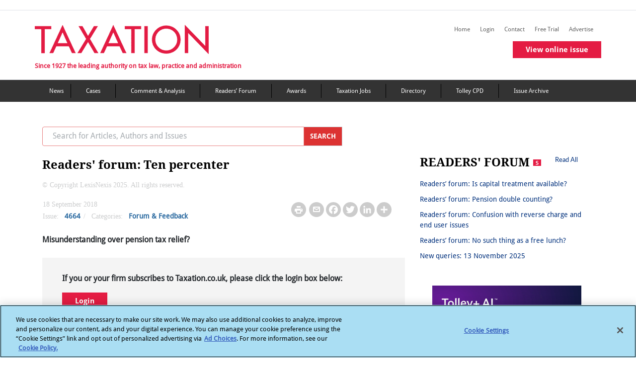

--- FILE ---
content_type: text/html; charset=utf-8
request_url: https://www.taxation.co.uk/articles/2018-09-18-338580-readers-forum-ten-percenter
body_size: 20998
content:
 <!DOCTYPE html> <html lang="en"> <head> <!-- OneTrust Cookies Consent Notice start --> <script type="text/javascript" src="https://cdn.cookielaw.org/consent/6c1a15d0-1858-4cbe-a2ab-9d45065e4478/OtAutoBlock.js"></script> <script src="https://cdn.cookielaw.org/scripttemplates/otSDKStub.js" type="text/javascript" charset="UTF-8" data-domain-script="6c1a15d0-1858-4cbe-a2ab-9d45065e4478"></script> <script type="text/javascript">
            function OptanonWrapper() { }
        </script> <!-- OneTrust Cookies Consent Notice end --> <title>
	Readers' forum: Ten percenter | Taxation
</title> <meta charset="utf-8"> <meta name="viewport" content="width=device-width, initial-scale=1"> <meta name="robots" content="noarchive"> <meta name="googlebot" content="noarchive"> <link rel="shortcut icon" href="/Mvc/Contents/images/favicon.ico" type="image/png" /> <link rel="stylesheet" href="/Mvc/Contents/CSS/bootstrap.min.css"> <!-- Bootstrap JS --> <script type="text/javascript" src="/Mvc/Contents/JS/jquery.min.js"></script> <script type="text/javascript" src="/Mvc/Contents/JS/proper.min.js"></script> <script type="text/javascript" src="/Mvc/Contents/JS/bootstrap.min.js"></script> <!-- Go to www.addtoany.com/dashboard to customize your tools --> <script type="text/plain" class="optanon-category-4" src="https://static.addtoany.com/menu/page.js">
    </script> <script src="https://securepubads.g.doubleclick.net/tag/js/gpt.js"></script> <script type="text/plain" class="optanon-category-4">


        var googletag = googletag || {};
        googletag.cmd = googletag.cmd || [];
        googletag.slots = googletag.slots || {};

        var mapping1 = googletag.sizeMapping()
        .addSize([980, 0], [[970, 250], [970, 90], [728, 90]])
        .addSize([750, 0], [[728, 90]])
        .addSize([0, 0], [[320, 100], [320, 50]])
        .build();

        var mapping2 = googletag.sizeMapping()
        .addSize([0, 0], [[300, 250]])
        .build();


        var mapping3 = googletag.sizeMapping()
        .addSize([750, 0], [[728, 90]])
        .addSize([0, 0], [[320, 100], [320, 50]])
        .build();
        //--><!]]>
    </script> <link rel="stylesheet" href="https://cdnjs.cloudflare.com/ajax/libs/font-awesome/4.7.0/css/font-awesome.min.css" /> <link rel="stylesheet" href="/Mvc/Contents/CSS/style.min.css?v=27"> <link href="/Mvc/Contents/CSS/footerStyle.min.css?v=27" rel="stylesheet" /> <style type="text/css" media="all">#ot-sdk-btn.ot-sdk-show-settings, #ot-sdk-btn.optanon-show-settings {
	color: #fff !important;
	border: none !important;
	white-space: normal;
	word-wrap: break-word;
	padding: 0px !important;
	
}
#ot-sdk-btn.ot-sdk-show-settings:hover, #ot-sdk-btn.optanon-show-settings:hover {
	text-decoration: underline !important;
	background-color: transparent !important;
}</style><style type="text/css" media="all">
.crossheadtext {
		font-size: 21px;  
		font-weight: 400;
		font-style: normal;
		line-height: 130%;
		margin-bottom: 8px;
		padding-bottom: 5px;
		color: black;   
}

.headlinetext{
		font-size: 30px;
		font-weight: 400;
		font-style: normal;
		line-height: 140%;
		margin-bottom: 14px; 
}

.introtext{
		font-weight: bold;
		font-style: italic;
}

.img-responsive-right-positioned{
		float: right;
		clear: right;
		padding: 10px;
		width: calc(40% - 15px);
		margin-left: 15px;

}
.img-fit-to-screen{		  
		position: relative;
		width: auto;
		height: auto;
		max-height: 100%;
		max-width: 100%;
		display: block;
		padding = 0;
		
}
.img-fullimages{
		width: 100%;
		height: 100%;
}

.image-fit{
		max-width: 99%;
		max-height: 99%; 
}


.imagecaption-style{
    		font-size: 14px;                 
}
.img-fit-to-screen{		  
		width: 100%;
		height: auto;
		display: block;

}
.product_left {
		float: left;
		clear: left;
		margin-left: 0px;
		margin-right: 15px;
		display: flex;
		font: 14px;
		flex-direction: column;
		width: calc(60% - 15px);
		z-index: 1;
}

.product_right {
		float: right;
		clear: right;
		margin-right: 0px;
		display: flex;
		font: 14px;
		flex-direction: column;    
		width: calc(60% - 15px);
		z-index: 1;
		margin-left: 15px;

}
.product-text-part{
		padding: 0;
		margin: 0;
		display: block;
		color: #000000;
		font-weight: 300;
		word-wrap: break-word!important;
		-webkit-font-smoothing: antialiased !important;
		    text-align: justify;
}

.product-text-part-right{
		padding: 0;
		margin: 0;
		display: block;
		color: #000000;
		font-weight: 300;
		word-wrap: break-word!important;
		-webkit-font-smoothing: antialiased !important;
      text-align: justify;
}
.product-text{
		display: block;
		font: 14px;
		color: #000000;
		font-weight: 300;
		word-wrap: break-word;
		-webkit-font-smoothing: antialiased !important;
		    text-align: justify;
}
.image_right {
		float: right;
		margin-left: 0;
		margin-right: 0;
		max-width: 252px;
		display: flex;
		flex-direction: column;
}

.image_left {
		float: left;
		margin-left: 0;
		margin-right: 0;

		display: flex;
		flex-direction: column;
}

.embed_css{
		margin: 12px auto;
		position: relative;
		clear: both; 
		list-style-type: upper-alpha;

}
.bodytext {
		font-size: 16px;
		font-style: normal;
		line-height: 1.2;
		color: #606060;
		margin: 0;
		display: block;
		padding: 0;
}
.node .field-name-body ol[type='A' i] {
    list-style-type: upper-alpha !important;
}
.node .field-name-body ol[type='a' i] {
    list-style-type: lower-alpha !important;
}
.node .field-name-body ol[type='i'] {
    list-style-type: lower-roman !important;
}
.node .field-name-body ol[type='I'] {
    list-style-type: upper-roman !important;
}
table, th, td {
  border: 2px solid black;
}

table {
  border-collapse: collapse;
}

table {
  width: 50%;
}

th {
  height: 50px;
}

.subtitletext{
		font-size: 23px;
		font-weight: 600;
		font-style: normal;
		line-height: 140%;
		margin-bottom: 16px; 
}

.titletext{
		font-size: 49px;
		font-weight: 400;

}

.bodytext1 	span:first-letter {
    float: left;
    font-size: 45px;
    line-height: 1;
    font-weight: bold;
    margin-right: 9px;
	padding: 5;
	color:red;
}


.span::first-letter {
  initial-letter: 3;
}

.container_left {
    float: left;
    clear: left;
    margin: 20px 20px 20px 0px;
    width: 100%;
    z-index: 1;
  background-color: rgb(204, 229, 255);
  border: 1px solid #000;
  padding: 20px;
    padding-top: 20px;
    padding-right: 20px;
    padding-bottom: 20px;
    padding-left: 20px;
      word-wrap: break-word;
}
.container_right {
    float: right;
    clear: right;
    margin: 20px 20px 20px 0px;
    width: 100%;
    z-index: 1;
  background-color: rgb(204, 229, 255);
  border: 1px solid #000;
  padding: 20px;
    padding-top: 20px;
    padding-right: 20px;
    padding-bottom: 20px;
    padding-left: 20px;
  word-wrap: break-word;
}

.container_middle {
    float: middle;
    clear: middle;
    margin: 20px 20px 20px 0px;
    width: 100%;
    z-index: 1;
  background-color: rgb(204, 229, 255);
  border: 1px solid #000;
  padding: 20px;
    padding-top: 20px;
    padding-right: 20px;
    padding-bottom: 20px;
    padding-left: 20px;
  word-wrap: break-word;
}

li {
    list-style-position: outside;
}

.image_in_container
{
      outline: 0;

    height: auto;
}
.image_in_container img {
    max-width: 100%;
}

.crossheadtext {
		font-size: 21px;  
		font-weight: 400;
		font-style: normal;
		line-height: 130%;
		margin-bottom: 8px;
		padding-bottom: 5px;
		color: black;   
}

.headlinetext{
		font-size: 30px;
		font-weight: 400;
		font-style: normal;
		line-height: 140%;
		margin-bottom: 14px; 
}

.introtext{
		font-weight: bold;
		font-style: italic;
}

.blockquotetext{
		/*font-style: italic;
		padding: 10px 20px;
		margin: 0 0 20px;
		font-size: 17.5px;
		border-left: 4px solid #CCC;*/
		display:inherit;
		margin-left:30px;
}

.body-quote{
	margin-left:30px;
	display: block;
}

.img-responsive-right-positioned{
		float: right;
		clear: right;
		padding: 10px;
		width: calc(40% - 15px);
		margin-left: 15px;

}
.img-fit-to-screen{		  
		position: relative;
		width: auto;
		height: auto;
		max-height: 100%;
		max-width: 100%;
		display: block;
		padding = 0;
		
}
.img-fullimages{
		width: 100%;
		height: 100%;
}

.image-fit{
		max-width: 99%;
		max-height: 99%; 
}


.imagecaption-style{
    		font-size: 14px;                 
}
.img-fit-to-screen{		  
		width: 100%;
		height: auto;
		display: block;

}
.product_left {
		float: left;
		clear: left;
		margin-left: 0px;
		margin-right: 15px;
		display: flex;
		font: 14px;
		flex-direction: column;
		width: calc(60% - 15px);
		z-index: 1;
}

.product_right {
		float: right;
		clear: right;
		margin-right: 0px;
		display: flex;
		font: 14px;
		flex-direction: column;    
		width: calc(60% - 15px);
		z-index: 1;
		margin-left: 15px;

}
.product-text-part{
		padding: 0;
		margin: 0;
		display: block;
		color: #000000;
		font-weight: 300;
		word-wrap: break-word!important;
		-webkit-font-smoothing: antialiased !important;
		    text-align: justify;
}

.product-text-part-right{
		padding: 0;
		margin: 0;
		display: block;
		color: #000000;
		font-weight: 300;
		word-wrap: break-word!important;
		-webkit-font-smoothing: antialiased !important;
      text-align: justify;
}
.product-text{
		display: block;
		font: 14px;
		color: #000000;
		font-weight: 300;
		word-wrap: break-word;
		-webkit-font-smoothing: antialiased !important;
		    text-align: justify;
}
.image_right {
		float: right;
		margin-left: 0;
		margin-right: 0;
		max-width: 252px;
		display: flex;
		flex-direction: column;
}

.image_left {
		float: left;
		margin-left: 0;
		margin-right: 0;

		display: flex;
		flex-direction: column;
}

.embed_css{
		margin: 12px auto;
		position: relative;
		clear: both; 
		list-style-type: upper-alpha;

}
.bodytext {
		font-size: 16px;
		font-style: normal;
		line-height: 1.2;
		color: #606060;
		margin: 0;
		display: block;
		padding: 0;
}
.node .field-name-body ol[type='A' i] {
    list-style-type: upper-alpha !important;
}
.node .field-name-body ol[type='a' i] {
    list-style-type: lower-alpha !important;
}
.node .field-name-body ol[type='i'] {
    list-style-type: lower-roman !important;
}
.node .field-name-body ol[type='I'] {
    list-style-type: upper-roman !important;
}
table, th, td {
  border: 2px solid black;
}

table {
  border-collapse: collapse;
}

table {
  width: 50%;
}

th {
  height: 50px;
}

.subtitletext{
		font-size: 23px;
		font-weight: 600;
		font-style: normal;
		line-height: 140%;
		margin-bottom: 16px; 
}

.titletext{
		font-size: 49px;
		font-weight: 400;

}

.bodytext1 	span:first-letter {
    float: left;
    font-size: 45px;
    line-height: 1;
    font-weight: bold;
    margin-right: 9px;
	padding: 5;
	color:red;
}


.span::first-letter {
  initial-letter: 3;
}

.container_left {
    float: left;
    clear: left;
    margin: 20px 20px 20px 0px;
    max-width: 95%;
    z-index: 1;
  background-color: rgb(204, 229, 255);
  border: 1px solid #000;
  padding: 20px;
    padding-top: 20px;
    padding-right: 20px;
    padding-bottom: 20px;
    padding-left: 20px;
      word-wrap: break-word;
}
.container_right {
    float: right;
    clear: right;
    margin: 20px 20px 20px 0px;
    max-width: 95%;
    z-index: 1;
  background-color: rgb(204, 229, 255);
  border: 1px solid #000;
  padding: 20px;
    padding-top: 20px;
    padding-right: 20px;
    padding-bottom: 20px;
    padding-left: 20px;
  word-wrap: break-word;
}

.container_middle {
    float: middle;
    clear: middle;
    margin: 20px 20px 20px 0px;
    max-width: 95%;
    z-index: 1;
  background-color: rgb(204, 229, 255);
  border: 1px solid #000;
  padding: 20px;
    padding-top: 20px;
    padding-right: 20px;
    padding-bottom: 20px;
    padding-left: 20px;
  word-wrap: break-word;
}

li {
    list-style-position: outside;
}

.image_in_container
{
      outline: 0;

    height: auto;
}
.image_in_container img {
    max-width: 100%;
}
.dropcapitaltext{
    line-height: 1.7;
    font-size: 2.6em;
    font-weight: 500;
    font-style: normal;
    color: #606060;
    padding-right: 5px;

}
/*Image credit text in article detail page*/
.img-credit {
    padding: 0;
    margin: 5px 0;
    display: block;
    color: #000000;
    font-size: 14px;
    font-weight: 300;
    word-wrap: break-word !important;
    -webkit-font-smoothing: antialiased !important;
    text-align: right;
}</style><script type="text/javascript" src="https://www.googletagservices.com/tag/js/gpt.js"></script><script type="text/javascript">
(function(i,s,o,g,r,a,m){i['GoogleAnalyticsObject']=r;i[r]=i[r]||function(){
(i[r].q=i[r].q||[]).push(arguments)},i[r].l=1*new Date();a=s.createElement(o),
m=s.getElementsByTagName(o)[0];a.async=1;a.src=g;m.parentNode.insertBefore(a,m)
})(window,document,'script','//www.google-analytics.com/analytics.js','ga');
ga('create', 'UA-2545654-2', 'taxation.co.uk');
ga('set', 'anonymizeIp', true);
ga('send', 'pageview');
</script><style type="text/css" media="all">.copyright-text p {
    color: #CBCCCD !important;
    font-weight: 100 !important;
	font-family: MerriweatherRegular;
}</style><meta property="og:title" content="Readers&amp;#39; forum: Ten percenter" /><meta property="og:type" content="website" /><meta property="og:url" content="https://www.taxation.co.uk/articles/2018-09-18-338580-readers-forum-ten-percenter" /><meta property="og:site_name" content="Taxation" /><style type="text/css" media="all">@media (max-width: 767px){
.postContentWrapper .postWrapper .postText {
    display: block;
}
}</style><meta name="Generator" content="Sitefinity 15.0.8232.0 DX" /><link rel="canonical" href="https://www.taxation.co.uk/articles/2018-09-18-338580-readers-forum-ten-percenter" /><link rel="canonical" href="/articles/2018-09-18-338580-readers-forum-ten-percenter" /><meta property="twitter:title" content="Readers&#39; forum: Ten percenter" /><meta property="twitter:url" content="https://www.taxation.co.uk/articles/2018-09-18-338580-readers-forum-ten-percenter" /><meta property="twitter:card" content="summary_large_image" /><meta property="twitter:site" content="@Taxation" /><meta property="og:description" content="Misunderstanding over pension tax relief? " /><meta property="twitter:description" content="Misunderstanding over pension tax relief? " /><meta property="og:image" content="/Mvc/Contents/images/Facebook-Taxation-Logo.gif" /><meta property="twitter:image" content="/Mvc/Contents/images/Facebook-Taxation-Logo.gif" /></head> <body> <div id="outofpage"> <script type="text/plain" class="optanon-category-4">
            googletag.cmd.push(function () { googletag.display('outofpage'); });
        </script> </div> <div id="pageContainer"> <div class="container-fluid" id='i_header_content'> <header id='i_header'> <div class="d-md-block text-center add-banner"> <div id="TopAd"> <script type="text/plain" class="optanon-category-4">
                            googletag.cmd.push(function () { googletag.display('TopAd'); });
                        </script> </div> </div> <div class="row border-top border-bottom" id='i_main-header'> <div class="col-sm-12 col-md-12 col-lg-12 container-inner" id='i_header_desc'> <div class="fLeft mr-2 p-md-0" id='i_left_header'> <h2 class="text-font-blog mt-4"> <a href="/"><img src='/Mvc/Contents/images/logo.png?v=2' class="d-none d-md-block" alt="Taxation logo"></a> <a href="/"><img src='/Mvc/Contents/images/Layer 39.png' class="d-sm-block d-md-none" alt="taxation mission text"></a> </h2> <div class="d-none d-md-block tf-tagLine mobHide">Since 1927 the leading authority on tax law, practice and administration</div> </div> <div class="fRight removePaddingLeft" id="i_right_header"> <div class="d-none headerIcons mr-3"> <h5 class="tripleBar-toggler" data-toggle="modal" data-target="#tripleBarModal" aria-controls="navbarTogglerDemo03" aria-expanded="false" aria-label="Toggle navigation" onclick="trippleBarFunction(this)"></h5> </div> <div class="float-right"> <div class="float-right mt-4 d-none d-md-block tabHide margin-bottom-secondary-menus"> 
<div class="sf_cols" data-sf-element="Row">
    <div class="sf_colsOut sf_3cols_1_33">
        <div id="Contentplaceholder_HeaderSecondaryMenu_TB989B444046_Col00" class="sf_colsIn sf_3cols_1in_33" data-sf-element="Column 1">
            
        </div>
    </div>
    <div class="sf_colsOut sf_3cols_2_34">
        <div id="Contentplaceholder_HeaderSecondaryMenu_TB989B444046_Col01" class="sf_colsIn sf_3cols_2in_34" data-sf-element="Column 2">




            
        </div>
    </div>
    <div class="sf_colsOut sf_3cols_3_33">
        <div id="Contentplaceholder_HeaderSecondaryMenu_TB989B444046_Col02" class="sf_colsIn sf_3cols_3in_33" data-sf-element="Column 3">
<script type="text/plain" class="optanon-category-2">
var appInsights = window.appInsights || function (a) {
            function b(a) { c[a] = function () { var b = arguments; c.queue.push(function () { c[a].apply(c, b) }) } } var c = { config: a }, d = document, e = window; setTimeout(function () { var b = d.createElement("script"); b.src = a.url || "https://az416426.vo.msecnd.net/scripts/a/ai.0.js", d.getElementsByTagName("script")[0].parentNode.appendChild(b) }); try { c.cookie = d.cookie } catch (a) { } c.queue = []; for (var f = ["Event", "Exception", "Metric", "PageView", "Trace", "Dependency"]; f.length;)b("track" + f.pop()); if (b("setAuthenticatedUserContext"), b("clearAuthenticatedUserContext"), b("startTrackEvent"), b("stopTrackEvent"), b("startTrackPage"), b("stopTrackPage"), b("flush"), !a.disableExceptionTracking) { f = "onerror", b("_" + f); var g = e[f]; e[f] = function (a, b, d, e, h) { var i = g && g(a, b, d, e, h); return !0 !== i && c["_" + f](a, b, d, e, h), i } } return c
        }({
         instrumentationKey: "7e735f6d-121f-4d26-8b0a-d8a82c2051c8"
        });
 
        window.appInsights = appInsights, appInsights.queue && 0 === appInsights.queue.length && appInsights.trackPageView();
</script>
<script type="text/plain" class="optanon-category-2-4">(function(w,d,s,l,i){w[l]=w[l]||[];w[l].push({'gtm.start':
new Date().getTime(),event:'gtm.js'});var f=d.getElementsByTagName(s)[0],
j=d.createElement(s),dl=l!='dataLayer'?'&l='+l:'';j.async=true;j.src=
'https://www.googletagmanager.com/gtm.js?id='+i+dl;f.parentNode.insertBefore(j,f);
})(window,document,'script','dataLayer','GTM-MW7WH4RV');</script>
            
        </div>
    </div>
</div>
        <a class="navbar-brand right-nav-tf" id="" href="/" target="_self">Home</a>
        <a class="navbar-brand right-nav-tf" id="save-the-articles" href="/my-articles" target="_self">Saved articles</a>
        <a class="navbar-brand right-nav-tf" id="viewed-items" href="/viewed-items" target="_self">Viewed items</a>
            <a class="navbar-brand right-nav-tf" id="" href="/user?destination=/articles/2018-09-18-338580-readers-forum-ten-percenter" target="_self">Login</a>
        <a class="navbar-brand right-nav-tf" id="" href="/content/contact-us" target="_self">Contact</a>
        <a class="navbar-brand right-nav-tf" id="" href="/free-trial-form" target="_self">Free Trial</a>
        <a class="navbar-brand right-nav-tf" id="" href="/advertise-us-0" target="_self">Advertise</a>
        <a class="navbar-brand right-nav-tf" id="virtual-issue-mob" href="#" target="_blank">View virtual issue</a>
        <a class="navbar-brand right-nav-tf" id="online-issue-mob" href="#" target="_self">View online issue</a>


 </div> <div class="float-right mt-4 d-none d-md-block tabHide"> 
 </div> <div class="mb-3 issue-widget single-issue-widget"> <a href="/issuearticles/5009" class="btn buttonCommon redbtnspacing">View online issue</a> </div> </div> </div> </div> </div> </header> <nav class="navbar navbar-expand-md mega_menu_header navbar-dark d-none d-md-block main-navigation-color" aria-labelledby="mainMenu"> <!-- Brand --> 


<div class='container' id="nav-menu">
    <ul>

                <li><a class="navbar-brand right-nav-tf" title="News" href="/category/content-type/news" target="_self">News</a></li>
                <li><a class="navbar-brand right-nav-tf" title="Tax cases" href="/category/content-type/cases" target="_self">Cases</a></li>
                <li><a class="navbar-brand right-nav-tf" title="Comment &amp; Analysis" href="/category/content-type/comment-analysis" target="_self">Comment &amp; Analysis</a></li>
                <li><a class="navbar-brand right-nav-tf" title="Forum &amp; Feedback" href="/category/content-type/forum-feedback" target="_self">Readers’ Forum</a></li>
                <li><a class="navbar-brand right-nav-tf" title="Taxation Awards" href="http://www.taxationawards.co.uk/" target="_blank">Awards</a></li>
                <li><a class="navbar-brand right-nav-tf" title="Taxation Jobs" href="http://www.taxation-jobs.co.uk/" target="_blank">Taxation Jobs</a></li>
                <li><a class="navbar-brand right-nav-tf" title="Directory" href="/directory" target="_self">Directory</a></li>
                <li><a class="navbar-brand right-nav-tf" title="Tolley CPD" href="https://www.tolleycpd.co.uk/content/free-seminars" target="_blank">Tolley CPD</a></li>
                <li><a class="navbar-brand right-nav-tf" title="Issue Archive" href="/view/issue_archive" target="_self">Issue Archive</a></li>
    </ul>
</div> </nav> </div> <div class="container" id='i_main_content'> <div class="row d-none d-md-block margin-spacing-sidebar-view"></div> <div id="div_success" style="display:none;"> <div class="messages status message_error_div"> <ul id="my_list"></ul> </div> </div> <div id="div_error" style="display:none;"> <div class="messages error message_error_div"> <h2 class="element-invisible">Error message</h2> <ul id="my_list"></ul> </div> </div> <div class="row content" id='i_main_desc'> <div class="col-12 col-sm-12 col-md-8 col-lg-8" id='i_left_sidebar_desc'> <!--Mobile Navigation Menu Start--> <nav id="sidebar" class="navbar-expand-md navbar-light text-font-navbar" aria-labelledby="sidebar"> <div class="d-md-none" id="i_mobile_navigation"> 

<div >
    <div class="sfContentBlock sf-Long-text" ><iframe class="optanon-category-4" src="https://www.googletagmanager.com/ns.html?id=GTM-MW7WH4RV" height="0" width="0" style="display:none;visibility:hidden;"></iframe></div>
</div>
<div >
    <div class="sfContentBlock sf-Long-text" ><div class="d-flex flex-row d-block"><div class="py-4 px-3 fg-select" style="background-color:#E41C43;width:20%;"><h5 class="navbar-toggler-search" data-toggle="modal" data-target="#navModalSearch" aria-controls="navbarTogglerDemo03" aria-expanded="false" aria-label="Toggle navigation" id="flip1" href="#" style="color:white;border:none;"></h5></div><div class="py-4 px-3" style="background-color:#333333;width:20%;"><a href="http://www.twitter.com/Taxation" target="_blank">
 <h5 class="navbar-toggler-twitter" id="flip2" style="color:white;border:none;"></h5></a>
 </div><div class="py-4 px-3" style="background-color:#333333;width:20%;border-right:1px solid black;border-left:1px solid black;"><a href="https://www.linkedin.com/in/taxationuk/" target="_blank">
 <h5 class="navbar-toggler-linkedin" id="flip3" style="color:white;border:none;"></h5></a>
 </div></div></div>
</div> </div> <!--COmment--> <!--Mobile Search Modal starts--> <div class="modal fade mt-2 mb-2 " id="navModalSearch" tabindex="-1" role="dialog" aria-labelledby="exampleModalLabel" aria-hidden="true"> <div class="modal-dialog" role="document" style="top: 138px; left: 0px;"> <div class="modal-content"> <div class="modal-body"> <input id="mobile_filter_keywords" name="Search" type="text" size="30" placeholder="Search for Articles, Authors and Issues" maxlength="128" class="form-control w-90 float-left removeSerachInputBorder"> <button id="btn_mobileSearch" class="removeBtnBorder" onclick="redirectToSearchPageMobile()"> <img src="/Mvc/Contents/images/right_arrow_color.png" class="paddingSerachRightArrow" alt="mobile search arrow"> </button> <label class="margin-bottom" for="mobPrecise">Precise Search</label> <input id="mobPrecise" name="mobPrecise" type="checkbox" onclick="isMobPrecise()" /> </div> </div> </div> </div> <!--Mobile Search Modal Ends--> <!--Mobile Triple Bar Modal starts--> <div class="modal fade mt-2 mb-2 come-from-modal1 left1 overflow-hidden" id="tripleBarModal" tabindex="-1" role="dialog" aria-labelledby="exampleModalLabel" aria-hidden="true"> <div class="modal-dialog cross-icon " role="document"> <div class="modal-content"> <div class="modal-body mb-triple-bar"> <div class="list-unstyled components nav-box w-100"> 

            <div class=" margin-color-padding "><a href="/" id="" target="_self">Home</a></div>
            <div class=" margin-color-padding "><a href="/my-articles" id="save-the-articles" target="_self">Saved articles</a></div>
            <div class=" margin-color-padding "><a href="/viewed-items" id="viewed-items" target="_self">Viewed items</a></div>
                <div class="margin-color-padding "><a href="/user?destination=/articles/2018-09-18-338580-readers-forum-ten-percenter" id="" target="_self">Login</a></div>
            <div class=" margin-color-padding "><a href="/content/contact-us" id="" target="_self">Contact</a></div>
            <div class=" margin-color-padding "><a href="/free-trial-form" id="" target="_self">Free Trial</a></div>
            <div class=" margin-color-padding "><a href="/advertise-us-0" id="" target="_self">Advertise</a></div>
            <div class=" margin-color-padding "><a href="#" id="virtual-issue-mob" target="_blank">View virtual issue</a></div>
            <div class=" margin-color-padding "><a href="#" id="online-issue-mob" target="_self">View online issue</a></div>
   

            <div class="border-bottom-black border-top-black margin-color "><a href="/category/content-type/news" target="_self">News</a></div>
            <div class="border-bottom-black margin-color "><a href="/category/content-type/cases" target="_self">Cases</a></div>
            <div class="border-bottom-black margin-color "><a href="/category/content-type/comment-analysis" target="_self">Comment &amp; Analysis</a></div>
            <div class="border-bottom-black margin-color "><a href="/category/content-type/forum-feedback" target="_self">Readers’ Forum</a></div>
            <div class="border-bottom-black margin-color "><a href="http://www.taxationawards.co.uk/" target="_blank">Awards</a></div>
            <div class="border-bottom-black margin-color "><a href="http://www.taxation-jobs.co.uk/" target="_blank">Taxation Jobs</a></div>
            <div class="border-bottom-black margin-color "><a href="/directory" target="_self">Directory</a></div>
            <div class="border-bottom-black margin-color "><a href="https://www.tolleycpd.co.uk/content/free-seminars" target="_blank">Tolley CPD</a></div>
            <div class="border-bottom-black margin-color "><a href="/view/issue_archive" target="_self">Issue Archive</a></div>
 </div> </div> </div> </div> </div> <!--Mobile Triple Bar Modal ends--> </nav> <!--Mobile Navigation Menu Ends--> <div class="row d-none d-md-block mb-4"> <div action="/ln-search" class="input-group col col-sm-6 col-md-12 col-lg-10"> <input id="desktop_filter_keywords" name="Search" type="text" size="30" placeholder="Search for Articles, Authors and Issues" maxlength="128" class="form-control border-right-0 text-font-search top-search-border" /> <div class="input-group-prepend"> <button class="input-group-text border-left-0 top-search-btn-color cursor" id="btn_desktopSearch" onclick="redirectToSearchPageDesktop()">
                                    SEARCH
                                </button> </div> </div> </div> 



<script type="text/plain" class="optanon-category-4">
    googletag.cmd.push(function () {
    googletag.defineSlot('/6831/LN_taxation', [[970, 90]], 'TopAd').setTargeting("slotname", "TopAd").defineSizeMapping(mapping1).addService(googletag.pubads());
    googletag.defineSlot('/6831/LN_taxation', [[300, 250]], 'sidebarDoubleMPU').setTargeting("slotname", "sidebarDoubleMPU").defineSizeMapping(mapping2).addService(googletag.pubads());
    googletag.defineOutOfPageSlot('/6831/LN_taxation', 'outofpage').addService(googletag.pubads()).setTargeting('pos', 'oop').addService(googletag.pubads());
    googletag.pubads().enableSingleRequest();
    googletag.pubads().setTargeting("roles", ["Everyone","Anonymous"]);
    googletag.pubads().setTargeting("noderef", "Readers&#39; forum: Ten percenter");
    googletag.pubads().setTargeting("PageTitle", "Readers&#39; forum: Ten percenter");
    googletag.pubads().setTargeting("articlename", "Readers&#39; forum: Ten percenter");
    googletag.pubads().enableAsyncRendering();
    googletag.pubads().collapseEmptyDivs();
    googletag.enableServices();
    });
</script>

<div class="row mb-2">
    <div class="col-sm-12 col-md-8 col-lg-10 inlineBlock">
        <h1 class="title fLeft dirTitle">Readers&#39; forum: Ten percenter</h1>
    </div>
</div>

<div class="copyright-text">
    <p> &#169; Copyright LexisNexis 2025. All rights reserved.</p>
</div>

<div class="postContentWrapper">
    <div class="row mb-4 postWrapper">
        <div class="postWrapper-mid">
            <div class="fLeft mr-3 ml-3 width420">
                <div class="postText">
                        <span class="greyText">
                             18 September 2018
                        </span>
                                    </div>
                <div class="postText">
                        <span class="greyText">Issue: </span>
                        <span>
                            <a href="/issuearticles/issue-vol-182-issue-4664">4664</a>
                        </span>
                        <span class="greyText">/</span>
                    <span class="greyText">Categories:</span>

                        <span class="removePostText"><a href="/category/content-type/forum-feedback">Forum &amp; Feedback</a></span>
                                                        </div>
            </div>
            <div class="float-md-right ml-md-5 rightMediaIcons">
                <div class="postText mt-2">
                    <span class="print-page"><a href="/Mvc/Views/PrintPreview.html#Readers&#39; forum: Ten percenter"><img src="/Mvc/Contents/images/printer.png"></a></span>
                    <span class="mailToLink"><a href="mailto:?subject=Taxation&amp;body=https://www.taxation.co.uk/articles/2018-09-18-338580-readers-forum-ten-percenter"><img src="/Mvc/Contents/images/Mail.png"></a></span>
                    <!-- Go to www.addtoany.com/dashboard to customize your tools -->
                    <span class="a2a_kit a2a_kit_size_32 a2a_default_style">
                        <a class="a2a_button_facebook"></a>
                        <a class="a2a_button_twitter"></a>
                        <a class="a2a_button_linkedin"></a>
                        <a class="a2a_dd" href="https://www.addtoany.com/share"></a>
                    </span>
                </div>
            </div>
        </div>
    </div>

    <div class="postWrapperText bodyHeadingTag">
                <div class="col-sm-12 col-md-12 col-lg-12 articleSumaary mb-4 p-0 ">
                    <b><p>Misunderstanding over pension tax relief?</p>
</b>
                </div>
            <div class="nopremium-message">
                <p>If you or your firm subscribes to Taxation.co.uk, please click the login box below:</p>
                <div class="text-font-container-description pr-3 pb-3">
                    <button type="button" class="form-submit btn buttonCommon redbtnspacing" onclick="location.href='https://signin.lexisnexis.com/lnaccess/app/signin?back=https://www.taxation.co.uk/articles/2018-09-18-338580-readers-forum-ten-percenter&amp;aci=mjtm'">Login</button>
                </div>
            </div>
            <div class="nopremium-message">
                <p>If you are not a subscriber but are a registered user or have a free trial, please enter your details in the following boxes:</p>
            </div>

<form action="/user/Login/" id="article-user-login" method="post" onsubmit="return validationsCheck()">
    <div class="partial-login-form">
        <div class="form-item form-type-textfield form-item-name inlineBlock w-50 fLeft">
            <label for="edit-name">Username <span class="form-required" title="This field is required.">*</span></label>
            <input class="form-text required error" id="edit-name" maxlength="60" name="UserName" size="60" type="text" value="" />
        </div>
        <div class="form-item form-type-password form-item-pass inlineBlock w-50">
            <label for="edit-pass">Password <span class="form-required" title="This field is required.">*</span></label>
            <input class="form-text required error" id="edit-pass" maxlength="128" name="Password" size="60" type="password" value="" />
        </div>
        <div class="form-item form-type-checkbox form-item-persistent-login">
            <input class="form-checkbox" id="RememberMe" name="RememberMe" type="checkbox" value="true" /><input name="RememberMe" type="hidden" value="false" />  <label class="option" for="edit-persistent-login">Remember me </label>
        </div>
        <input id="RedirectUrlAfterLogin" name="RedirectUrlAfterLogin" type="hidden" value="/articles/2018-09-18-338580-readers-forum-ten-percenter" />
        <div class="form-actions form-wrapper" id="edit-actions">
            <input type="submit" id="edit-submit" name="op" value="Login" class="form-submit btn buttonCommon redbtnspacing">
        </div>
    </div>
</form>
<script>

    function validationsCheck() {
        $('#div_error').css('display', 'none');
        $('#div_success').css('display', 'none');
        $('#div_error').html('<div class="messages error message_error_div"><ul id="my_list"></ul> </div >')

        var valid = 1;
        var userName = $('#edit-name').val();
        var password = $('#edit-pass').val();
        if (userName == "" || userName == undefined) {
            $("#div_error .message_error_div #my_list").append($("<li>").text("Username field is required."));
            $('#div_error').css('display', 'block');
            valid = 0;
        }
        if (password == "" || password == undefined) {
            $("#div_error .message_error_div #my_list").append($("<li>").text("Password field is required."));
            $('#div_error').css('display', 'block');
            valid = 0;
        }
        if (valid == 0) {
            $('#edit-pass').val("");
            scroll(top);
            return false;
        }
        else {
            return true;
        }
    }

</script>

            <div class="links premiumcontent"><p><a href="/subscribe"> Subscribe Now...</a></p></div>
            <div class="bgcolorregister">

                <div class="text-font-container-topics mb-3 pt-3  text-center">
                    Alternatively, you can register free of charge to read a limited amount of subscriber content per month.
                </div>
                <div class="text-font-container-description pb-3 text-center">
                    <button type="button" class="form-submit btn buttonCommon redbtnspacing" onclick="location.href='/form/register?VisitedFromArticle=/articles/2018-09-18-338580-readers-forum-ten-percenter'">Register now</button>
                </div>
                <div class="text-font-container-topics mb-3 pt-3  text-center">
                    Once you have registered, you will receive an email directing you back to read this item in full.
                </div>
                <div class="mt-3">
                    <p class="mt-4 font-size-14">Please reach out to customer services at +44 (0) 330 161 1234 or 'customer.services@lexisnexis.co.uk' for further assistance.</p>
                </div>
            </div>
    </div>
</div>

<div class="print-content" style="display:none">
    <div class="print-breadcrumb"><a href="/">Home</a> &gt; Readers&#39; forum: Ten percenter</div>
    <hr class="print-hr">
    <div class="row mb-4">
        <div class="col-sm-12 col-md-8 col-lg-10 inlineBlock">
            <h2 class="title fLeft">Readers&#39; forum: Ten percenter</h2>
        </div>
        <div>
            <p>&#169; Copyright LexisNexis 2025. All rights reserved.</p>
        </div>
    </div>

    <div class="postContentWrapper">
        <div class="row mb-4 postWrapper">
            <div class="">
                <div class="fLeft mr-3 ml-3">
                    <div>
                            <span class="greyText">
                                 18 September 2018
                            </span>
                                            </div>
                </div>
            </div>
        </div>
        <br />
        <div class="postWrapperText bodyHeadingTag">
                    <div class="mb-4">
                        <b> <p>Misunderstanding over pension tax relief?</p>
</b>
                    </div>
                <div class="nopremium-message">
                    <p>If you or your firm subscribes to Taxation.co.uk, please click the login box below:</p>
                    <div class="text-font-container-description pr-3 pb-3">
                        <button type="button" class="form-submit btn buttonCommon redbtnspacing" onclick="location.href='https://signin.lexisnexis.com/lnaccess/app/signin?back=https://www.taxation.co.uk/articles/2018-09-18-338580-readers-forum-ten-percenter&amp;aci=mjtm'">Login</button>
                    </div>
                </div>
                <div class="nopremium-message">
                    <p>If you are not a subscriber but are a registered user or have a free trial, please enter your details in the following boxes:</p>
                </div>

<form action="/user/Login/" id="article-user-login" method="post" onsubmit="return validationsCheck()">
    <div class="partial-login-form">
        <div class="form-item form-type-textfield form-item-name inlineBlock w-50 fLeft">
            <label for="edit-name">Username <span class="form-required" title="This field is required.">*</span></label>
            <input class="form-text required error" id="edit-name" maxlength="60" name="UserName" size="60" type="text" value="" />
        </div>
        <div class="form-item form-type-password form-item-pass inlineBlock w-50">
            <label for="edit-pass">Password <span class="form-required" title="This field is required.">*</span></label>
            <input class="form-text required error" id="edit-pass" maxlength="128" name="Password" size="60" type="password" value="" />
        </div>
        <div class="form-item form-type-checkbox form-item-persistent-login">
            <input class="form-checkbox" id="RememberMe" name="RememberMe" type="checkbox" value="true" /><input name="RememberMe" type="hidden" value="false" />  <label class="option" for="edit-persistent-login">Remember me </label>
        </div>
        <input id="RedirectUrlAfterLogin" name="RedirectUrlAfterLogin" type="hidden" value="/articles/2018-09-18-338580-readers-forum-ten-percenter" />
        <div class="form-actions form-wrapper" id="edit-actions">
            <input type="submit" id="edit-submit" name="op" value="Login" class="form-submit btn buttonCommon redbtnspacing">
        </div>
    </div>
</form>
<script>

    function validationsCheck() {
        $('#div_error').css('display', 'none');
        $('#div_success').css('display', 'none');
        $('#div_error').html('<div class="messages error message_error_div"><ul id="my_list"></ul> </div >')

        var valid = 1;
        var userName = $('#edit-name').val();
        var password = $('#edit-pass').val();
        if (userName == "" || userName == undefined) {
            $("#div_error .message_error_div #my_list").append($("<li>").text("Username field is required."));
            $('#div_error').css('display', 'block');
            valid = 0;
        }
        if (password == "" || password == undefined) {
            $("#div_error .message_error_div #my_list").append($("<li>").text("Password field is required."));
            $('#div_error').css('display', 'block');
            valid = 0;
        }
        if (valid == 0) {
            $('#edit-pass').val("");
            scroll(top);
            return false;
        }
        else {
            return true;
        }
    }

</script>

                <div class="links premiumcontent"><p><a href="/subscribe"> Subscribe Now...</a></p></div>
                <div class="bgcolorregister">
                    <div class="text-font-container-topics mb-3 pl-3 pt-3  text-center">
                        Alternatively, you can register free of charge to read a limited amount of subscriber content per month.
                    </div>
                    <div class="text-font-container-description pl-3 pr-3 pb-3 text-center">

                        <button type="button" class="form-submit btn buttonCommon redbtnspacing" onclick="location.href='/form/register?VisitedFromArticle=/articles/2018-09-18-338580-readers-forum-ten-percenter'">Register now</button>
                    </div>
                    <div class="text-font-container-topics mb-3 pl-3 pt-3  text-center">
                        Once you have registered, you will receive an email directing you back to read this item in full.
                    </div>
                    <div class="mt-3">
                        <p class="mt-4 font-size-14">Please reach out to customer services at +44 (0) 330 161 1234 or 'customer.services@lexisnexis.co.uk' for further assistance.</p>
                    </div>
                </div>
        </div>
        <div class="issueExtractWrapper">
            <div class="row mb-4">
                <div class="col-lg-12 col-md-12 col-sm-12  w-100">
                    <div class="fLeft mr-3">
                        <div class="postText mt-3">
                                <span class="greyText">Issue: </span>
                                <div>
                                    <a href="/issuearticles/issue-vol-182-issue-4664">4664</a>
                                </div>
                            <span class="greyText">Categories:</span>
                                    <span class="removePostText"><a href="/category/content-type/forum-feedback">Forum &amp; Feedback</a></span>
                                    <span class="print-footnote">[1]</span>
                                                        

                        </div>
                    </div>
                </div>
            </div>
        </div>
    </div>
    <br />
    <div id="sourceURL" class="print-source_url" style="border-top: 1px solid black; padding-top:10px;">
        <strong> SourceURL: </strong>
        <span class="source"></span>
    </div>
    <br />
    <div id="links" class="print-links">

        <strong> Links: </strong><br />
        <span class="plinks"></span>
    </div>
</div>

<script type="text/javascript">


    $("#edit-name").focusout(function () {

        var userId = $('#edit-name').val();

        $.ajax({
            url: '/WAMLogin/GetMigratedUser',
            type: 'POST',
            async: false,
            data: JSON.stringify({ username: userId }),
            dataType: 'json',
            contentType: 'application/json; charset=UTF-8',
            success: successFunc,
            error: errorFunc
        });

        function successFunc(data) {
            if (data) {
                console.log("User is migrated");
                window.location = "/wamlogin-redirect";
            }
        }

        function errorFunc(jqXHR, status, exception) {
            console.log("User is not migrated");
        }
    });
    $(document).ready(function () {
        $(".print-page").click(function () {
            var masterContent = $('.print-content').html();
            localStorage.setItem("print-content", masterContent)
        });

        $(window).scroll(function () {
            if ($(this).scrollTop() > 50) {
                $('#back-to-top').fadeIn();
            } else {
                $('#back-to-top').fadeOut();
            }
        });
        // scroll body to 0px on click
        $('#back-to-top').click(function () {
            $('body,html').animate({ scrollTop: 0 }, 800);
            return false;
        });

         if ('False' === "True")
                {
             $('#saveArticle').parent().css('display', 'none','important');
             $('#removeArticle').parent().css('display', 'inline-block', 'important');
             $('#saveArticleAtBottom').parent().css('display', 'none', 'important');
             $('#removeArticleAtBottom').parent().css('display', 'inline-block', 'important');
                }

               else
               {
             $('#saveArticle').parent().css('display', 'inline-block', 'important');
             $('#removeArticle').parent().css('display', 'none', 'important');
             $('#saveArticleAtBottom').parent().css('display', 'inline-block', 'important');
             $('#removeArticleAtBottom').parent().css('display', 'none', 'important');
        }

        $(".dropdown-menu li a").click(function () {
            var selText = $(this).text();
            var imgSource = $(this).find('img').attr('src');
            var img = '<img src="' + imgSource + '" alt="dropdownmenu" />';
            $(this).parents('.btn-group').find('.dropdown-toggle').html(img + ' ' + selText + ' <span class="caret"></span>');
        });
        $('#i_left_sidebar_desc .margin-spacing-conatiner-image').children().last().removeClass('border-bottom');

        $(".toggleComments").click(function () {
            $(".userCommentsWrapper").slideToggle();
            if ($(this).text() == 'Hide ') {
                $(this).find('i.fa.fa-caret-up').remove();
                $(this).text('Show ');
                $(this).append("<em class='fa fa-caret-down'></em>");
            }
            else {
                $(this).find('i.fa.fa-caret-down').remove();
                $(this).text('Hide ');
                $(this).append("<em class='fa fa-caret-up'></em>");
            }
        });
    });

    $("#saveArticle").on("click", function (e) {
        $('#saveArticle').parent().css('display', 'none');
        $('#removeArticle').parent().css('display', 'inline-block');
        $('#saveArticleAtBottom').parent().css('display', 'none');
        $('#removeArticleAtBottom').parent().css('display', 'inline-block');
        SaveMyArticle();
    });

    $("#saveArticleAtBottom").on("click", function (e) {
        $('#saveArticle').parent().css('display', 'none');
        $('#removeArticle').parent().css('display', 'inline-block');
        $('#saveArticleAtBottom').parent().css('display', 'none');
        $('#removeArticleAtBottom').parent().css('display', 'inline-block');
        SaveMyArticle();
    });

    $("#removeArticle").on("click", function (e) {
        $('#removeArticle').parent().css('display', 'none');
        $('#saveArticle').parent().css('display', 'inline-block');
        $('#removeArticleAtBottom').parent().css('display', 'none');
        $('#saveArticleAtBottom').parent().css('display', 'inline-block');
        RemoveMyArticle();
    });

    $("#removeArticleAtBottom").on("click", function (e) {
        $('#removeArticle').parent().css('display', 'none');
        $('#saveArticle').parent().css('display', 'inline-block');
        $('#removeArticleAtBottom').parent().css('display', 'none');
        $('#saveArticleAtBottom').parent().css('display', 'inline-block');
        RemoveMyArticle();
    });
    function SaveMyArticle() {

                var articleTitle = 'Readers&#39; forum: Ten percenter';
                var articleUrl = '/articles/2018-09-18-338580-readers-forum-ten-percenter';

                $.ajax({
                    url: '/MyArticles/SaveArticlesToUserProfile',
                    type: 'POST',
                    async: false,
                    data: JSON.stringify({ title: articleTitle, url: articleUrl }),
                    dataType: 'json',
                    contentType: 'application/json; charset=UTF-8',
                    success: successFunc,
                    error: errorFunc
                });

                function successFunc(data) {
                    if (data.success) {
                        alert('Taxation has now saved your Articles');
                        return true;
                    }

                }

                function errorFunc(jqXHR,status, exception) {
                    alert('error fail');
                    $('#saveArticle').css('display', 'block');
                }
            }

            function RemoveMyArticle() {
                   var articleTitle = 'Readers&#39; forum: Ten percenter';
                var articleUrl = '/articles/2018-09-18-338580-readers-forum-ten-percenter';
                $.ajax({
                    url: '/MyArticles/RemoveArticlesFromUserProfile',
                    type: 'POST',
                    async: false,
                    data: JSON.stringify({ title: articleTitle, url: articleUrl }),
                    dataType: 'json',
                    contentType: 'application/json; charset=UTF-8',
                    success: successFunc,
                    error: errorFunc
                });

                function successFunc(data) {
                    if (data.success) {
                        alert('Article Removed');
                        return true;
                    }
                }

                function errorFunc(jqXHR, status, exception) {
                    alert('error fail');
                    $('#removeArticle').css('display', 'block');
                }
    }

    function validationCheck() {
        if ($("#div_error .message_error_div #my_list").html().length > 0) {
            $('#div_error .message_error_div #my_list').empty();
        }
        var valid = 1;
        var userName = $('#edit-name').val();
        var password = $('#edit-pass').val();
        if (userName == "" || userName == undefined) {
            $("#div_error .message_error_div #my_list").append($("<li>").text("Username field is required."));
            $('#div_error').css('display', 'block');
            valid = 0;
        }
        if (password == "" || password == undefined) {
            $("#div_error .message_error_div #my_list").append($("<li>").text("Password field is required."));
            $('#div_error').css('display', 'block');
            valid = 0;
        }
        if (valid == 0) {
            return false;
        }
        else {
            return true;
        }
    }
</script>


<script>
    function approveFeedback(element) {
        var targetUrl = $('input[name="targetPage"]') != null ? $('input[name="targetPage"]')[0].value.split('/')[1] : "";
        var id = $(element).attr('id');
        var url = '/' + targetUrl + '/ApproveFeedback/';
        $.get(url, { commentID: id }, function (data) {
        });
        event.preventDefault();
        localStorage.setItem("CommentApprove", "True");
        var currentUrl = window.location.href;
        window.location.href = currentUrl;
        return false;
    }
    function anonymousReply(element) {
        $('#div_error').css('display', 'none');
        $('#div_success').css('display', 'none');
        $("#div_error .message_error_div").html('The comment you are replying to does not exist.')
        $('#div_error').css('display', 'block');
        $(window).scrollTop(0);

        event.preventDefault();
        return false;
    }
</script>
        <div class="row">
            <div class="col-md-12 mobPadding0">
            </div>
        </div>



<script>
     $(document).ready(function () {
         var posted = 'False';
         var queued = 'False';
         var approved = localStorage.getItem("CommentApprove");
         var deleted = localStorage.getItem("CommentDeleted");
         var saved = 'False';
         localStorage.removeItem("CommentApprove");
         localStorage.removeItem("CommentDeleted");
        $('#div_error').css('display', 'none');
        $('#div_success').css('display', 'none');
        $('#div_error').html('<div class="messages error message_error_div"> </div >')
        $('#div_success').html('<div class="messages status message_error_div"> </div >')
        if (posted == 'True') {
            $("#div_success .message_error_div").html('Your comment has been posted.')
            $('#div_success').css('display', 'block');

        }
        if (queued == 'True') {
            $("#div_success .message_error_div").html('Your comment has been queued for review by site administrators and will be published after approval.')
            $('#div_success').css('display', 'block');
        }
        if (deleted == 'True') {
            $("#div_success .message_error_div").html('The comment and all its replies have been deleted')
            $('#div_success').css('display', 'block');
        }
        if (saved == 'True') {
            $("#div_success .message_error_div").html('Comment Saved.')
            $('#div_success').css('display', 'block');
        }
        if (approved == 'True') {
            $("#div_success .message_error_div").html('Comment Approved.')
            $('#div_success').css('display', 'block');
        }
        });
</script>
<script src="/Mvc/Contents/JS/jquery.validate.min.js"></script> </div> <div class="col-12 col-sm-12 col-md-4 col-lg-4" id='i_right_content_desc'> 




<div class="mb-4">
    <div class="Finance" id="sidebarDoubleMPU">
<script type="text/plain" class="optanon-category-4">
                        
                            googletag.cmd.push(function () { googletag.display('sidebarDoubleMPU'); });
                        </script>
</div>
</div>

<div class="row mb-4 readersWrapper">
    <div class="col-sm-12 col-md-12 col-lg-11 inlineBlock">
        <div class="title fLeft"><span class="title mobDisplayBlock">READERS'</span> 
        <span class="title">FORUM <img src="/Mvc/Contents/images/Scopy3.png" class="mb-1" alt="premium icon"></span></div>
        <div class="viewLink fRight"><a href="/category/content-type/forum-feedback">Read All</a></div>
    </div>

    <div class="Finance">
<a href="/articles/readers-forum-is-capital-treatment-available-">Readers’ forum:&#160;Is capital treatment available?</a>
<a href="/articles/readers-forum-pension-double-counting-">Readers’ forum:&#160;Pension double counting?</a>
<a href="/articles/readers-forum-confusion-with-reverse-charge-end-user-issues">Readers’ forum:&#160;Confusion with reverse charge and end user issues</a>
<a href="/articles/readers-forum-no-such-thing-as-a-free-lunch-">Readers’ forum:&#160;No such thing as a free lunch?</a>
<a href="/articles/new-queries-13-november-2025-">New queries: 13 November 2025</a>
    </div>
</div>

<div >
    <div class="sfContentBlock sf-Long-text" ><div class="mb-4" style="text-align:center;"><a href="https://www.tolley.co.uk/products/tolley-plus-ai?utm_source=atl&utm_medium=magazines&utm_campaign=604084__atl_tolley_plus_ai" target="_blank"><img src="/images/default-source/default-album/tolley-ai-300x250_3.gif?sfvrsn=4f4457f5_1" /></a>
</div></div>
</div>
<div >
    <div class="sfContentBlock sf-Long-text" ><div style="text-align:center;"><span style="font-size:20px;font-family:Arial;color:#ff0000;"><strong><em>PREPARE YOURPRACTICE FOR 2025: 4 TIPS FOR A SMOOTH TAX FILING SEASON</em></strong>.</span> <br />Download the exclusive Xero <br />free report <a href="/docs/default-source/directory/sa-1124-1746-xero-report-2024-(2).pdf?sfvrsn=51fa8103_1"><span style="color:#ff0000;">here</span></a>.</div><br /></div>
</div>
<div >
    <div class="sfContentBlock sf-Long-text" ><div class="row mb-4 queriesWrapper" style="text-align:center;">
<div class="col-sm-12 col-md-12 col-lg-11 inlineBlock mobPadding0">
<div class="blueBg">
<div class="title mb-3"><span class="title mobDisplayBlock">New queries</span></div>
<div>
Please email any questions you might have<br />
to: <a href="mailto:taxation@lexisnexis.co.uk">taxation@lexisnexis.co.uk.</a><br />
<br />
</div>
</div>
</div>
</div></div>
</div>

<div class="row mt-3 mb-4 newsWrapper">
    <div class="col-sm-12 col-md-12 col-lg-11 inlineBlock">
        <div class="title fLeft">NEWS <a href="/feeds/news"><img src="/Mvc/Contents/images/wifi.png" class="mb-1 ml-2" alt="premium icon"></a></div>
        <div class="viewLink fRight"><a href="/category/content-type/news">Read All</a></div>
    </div>

    <div class="Finance">
<a href="/articles/increased-levels-of-awareness-of-making-tax-digital">Increased levels of awareness of making tax digital</a>
<a href="/articles/consultation-on-duties-of-new-aml-supervisor">Consultation on duties of new AML supervisor</a>
<a href="/articles/online-betting-taxes-must-reflect-the-harms-they-cause">Online betting taxes must reflect the harms they cause</a>
<a href="/articles/failure-to-notify-penalties-double-in-two-years">Failure to notify CGT penalties double in two years</a>
<a href="/articles/making-tax-digital-talking-points-for-agents">Making tax digital talking points for agents</a>
    </div>
</div>

<div >
    <div class="sfContentBlock sf-Long-text" ><div class="row mt-3 mb-2 deadLineWrapper"><div class="col-sm-12 col-md-12 col-lg-11 inlineBlock"><div class="title fLeft"><a class="title" style="color:black;" href="/Articles/2019-01-08-339054-deadline-dates">DEADLINE DATES</a></div></div></div></div>
</div>

    <div class="row mt-3 mb-4 deadLineWrapper">
        <div class="Finance">
            <div class="">
                    <img class="deadline_image_size" src="https://www.taxation.co.uk/images/default-source/default-album/calendar_04_0_1_0990fd64f-7dd3-4c9b-8483-7fa23ed6c47c.tmb-dea300x200.png?sfvrsn=642ef1a2_1" alt="Third slide">
                <div class="image-caption pb-4">
                    <h6 class="tf-caption"><a href="/articles/deadline-dates-6-november-2025" class="text-light font-weight-bold">Deadline dates: 6 November 2025</a></h6>
                </div>
            </div>
        </div>
    </div>
 



<div class="row mt-3 mb-4 casesWrapper borderBottom">
    <div class="col-sm-12 col-md-12 col-lg-11 inlineBlock">
        <div class="title fLeft">CASES <img src="/Mvc/Contents/images/Scopy3.png" class="mb-1" alt="premium icon"></div>
        <div class="viewLink fRight"><a href="/category/content-type/cases">Read All</a></div>
    </div>

    <div class="Finance">
            <a href="/articles/incentive-plan-payment-is-taxable-in-uk">Incentive plan payment is taxable in UK</a>
            <a href="/articles/taxpayer-s-arguments-had-merit">Taxpayer’s arguments had merit</a>
            <a href="/articles/perfect-storm-of-unfavourable-circumstances">Perfect storm of unfavourable circumstances</a>
            <a href="/articles/notice-of-appeal-was-not-late-at-all">Notice of appeal was not late at all</a>
            <a href="/articles/stay-application-granted-without-condition">Stay application granted without condition</a>
    </div>
</div>


    <div class="mostPopularWrapper">
        <div class="row">
            <div class="col-sm-12 col-md-12 col-lg-11 inlineBlock">
                <div class="title fLeft">MOST POPULAR</div>
            </div>
        </div>
        <div class="row mb-4">
            <div class="Finance">
                    <a href="/articles/this-week-13-november-2025">This week&#39;s opinion: 13 November 2025</a>
                    <a href="/articles/increased-levels-of-awareness-of-making-tax-digital">Increased levels of awareness of making tax digital</a>
                    <a href="/articles/consultation-on-duties-of-new-aml-supervisor">Consultation on duties of new AML supervisor</a>
                    <a href="/articles/online-betting-taxes-must-reflect-the-harms-they-cause">Online betting taxes must reflect the harms they cause</a>
                    <a href="/articles/failure-to-notify-penalties-double-in-two-years">Failure to notify CGT penalties double in two years</a>
            </div>
        </div>
    </div>
 </div> </div> </div> <footer> <div class="padding30 container"> <div class="col-lg-12 col-md-12 col-sm-12 col-xs-12"> <div class="row"> <div class="row col-lg-12 col-md-12 col-sm-12 col-xs-12"> <div class="fLeft col-lg-3 col-md-3" id="p1"> 

<div >
    <div class="sfContentBlock sf-Long-text" ><div class="footerLogo mb-4"><a href="/"><img alt="" src="/Mvc/Contents/images/logo_footer.png" /></a></div>
<div class="footerLogo mb-3"><a href="https://www.lexisnexis.co.uk/"><img alt="" class="mb-2" src="/images/default-source/files/ln_logo-taxation.png" /></a>
<div class="tf-footerAddress">Lexis House, 30 Farringdon Street, London EC4A 4HH</div>
</div>
<div class="contact-text">CONTACT US</div>
<div class="phone-text">0330 161 1234</div>
<a href="/content/contact-us" class="btn buttonFooter redbtnspacing mb-3">GET IN TOUCH</a>
<div class="grpSelect">
<ul class="list-unstyled margin-top-sm">
    <li class="dropdown" id="countries"><a data-toggle="dropdown" class="dropdown-toggle countryDropDown" href="#">Worldwide: <strong class="uk">United Kingdom</strong></a>
    <ul class="dropdown-menu">
        <li><a href="http://ar.internationalsales.lexisnexis.com/" class="ar">Argentina</a>
        </li>
        <li><a href="http://www.lexisnexis.com.au/" class="au">Australia</a>
        </li>
        <li><a href="http://www.lexisnexis.at/" class="at">Austria</a>
        </li>
        <li><a href="http://www.lexisnexis.be/" class="be">Belgium</a>
        </li>
        <li><a href="http://www.lexisnexis.ca/" class="ca">Canada</a>
        </li>
        <li><a href="http://cl.internationalsales.lexisnexis.com/" class="cl">Chile</a>
        </li>
        <li><a href="http://www.lexisnexis.com.cn/" class="cn">China</a>
        </li>
        <li><a href="http://co.internationalsales.lexisnexis.com/" class="co">Colombia</a>
        </li>
        <li><a href="http://www.lexisnexis.dk/" class="dk">Denmark</a>
        </li>
        <li><a href="http://www.lexisnexis.fi/" class="fi">Finland</a>
        </li>
        <li><a href="http://www.lexisnexis.fr/" class="fr">France</a>
        </li>
        <li><a href="http://www.lexisnexis.de/" class="de">Germany</a>
        </li>
        <li><a href="http://gr.internationalsales.lexisnexis.com/" class="gr">Greece</a>
        </li>
        <li><a href="http://www.lexisnexis.com.hk/" class="hk">Hong Kong</a>
        </li>
        <li><a href="http://www.lexisnexis.co.in/" class="in">India</a>
        </li>
        <li><a href="http://internationalsales.lexisnexis.com/" class="int-sales">International Sales(Includes Middle East)</a>
        </li>
        <li><a href="http://www.lexisnexis.co.il/" class="il">Israel</a>
        </li>
        <li><a href="http://www.lexisnexis.it/" class="it">Italy</a>
        </li>
        <li><a href="http://www.lexisnexis.jp/" class="jp">Japan</a>
        </li>
        <li><a href="http://www.lexisnexis.kr/" class="kr">Korea</a>
        </li>
        <li><a href="http://internationalsales.lexisnexis.com/" class="latin-america">Latin America and the Caribbean</a>
        </li>
        <li><a href="http://www.lexisnexis.lu/french/" class="lu">Luxembourg</a>
        </li>
        <li><a href="http://www.lexisnexis.com.my/" class="my">Malaysia </a>
        </li>
        <li><a href="http://mx.internationalsales.lexisnexis.com/" class="mx">Mexico</a>
        </li>
        <li><a href="http://www.lexisnexis.nl/" class="nl">Netherlands</a>
        </li>
        <li><a href="http://www.lexisnexis.co.nz/" class="nz">New Zealand</a>
        </li>
        <li><a href="http://www.lexisnexis.no/" class="no">Norway</a>
        </li>
        <li><a href="http://www.lexisnexis.com.ph/" class="ph">Philippines</a>
        </li>
        <li><a href="http://www.lexisnexis.com.sg/" class="sg">Singapore</a>
        </li>
        <li><a href="http://www.lexisnexis.co.za/" class="za">South Africa</a>
        </li>
        <li><a href="http://www.lexisnexis.es/" class="es">Spain</a>
        </li>
        <li><a href="http://www.lexisnexis.se/" class="se">Sweden</a>
        </li>
        <li><a href="http://www.lexisnexis.ch/" class="ch">Switzerland</a>
        </li>
        <li><a href="http://www.lexisnexis.com.tw/" class="tw">Taiwan </a>
        </li>
        <li><a href="http://tr.internationalsales.lexisnexis.com/" class="tr">Turkey</a>
        </li>
        <li><a href="http://www.lexisnexis.com/" class="us">United States</a>
        </li>
    </ul>
    </li>
</ul>
</div></div>
</div> </div> <div class="fLeft col-lg-3 col-md-3" id="p2"> 

<div >
    <div class="sfContentBlock sf-Long-text" ><div class="footerTitle mb-2">QUICK LINKS</div></div>
</div> 




            <div class="footerTitleLinks"><a href="/category/content-type/news" target="_self">News</a></div>
            <div class="footerTitleLinks"><a href="/category/content-type/cases" target="_self">Cases</a></div>
            <div class="footerTitleLinks"><a href="/category/content-type/comment-analysis" target="_self">Comment &amp; Analysis</a></div>
            <div class="footerTitleLinks"><a href="/category/content-type/forum-feedback" target="_self">Readers&#39; Forum</a></div>
            <div class="footerTitleLinks"><a href="https://www.tolleycpd.co.uk/content/free-seminars" target="_blank">Tolley CPD</a></div>
            <div class="footerTitleLinks"><a href="http://www.taxationawards.co.uk/" target="_blank">Awards</a></div>
            <div class="footerTitleLinks"><a href="/directory" target="_self">Directory</a></div>
            <div class="footerTitleLinks"><a href="http://www.taxation-jobs.co.uk/" target="_blank">Jobs</a></div>
            <div class="footerTitleLinks"><a href="/biography" target="_self">Authors</a></div>
            <div class="footerTitleLinks"><a href="/events" target="_self">Events</a></div>
            <div class="footerTitleLinks margBottom30"><a href="/articles/2008/03/26/6193/all-work-and-no-play&#226;€&#166;" target="_blank">Writing guide</a></div>
 </div> <div class="fLeft col-lg-3 col-md-3" id="p3"> 

<div >
    <div class="sfContentBlock sf-Long-text" ><div class="footerTitle mb-2">PARTNER SITES</div></div>
</div> 


<div class="footerTitleLinks widthPartnerSites">

                <a href="http://www.tolley.co.uk" target="_blank">Tolley, </a>
                <a href="http://www.lexisnexis.co.uk" target="_blank">LexisNexis, </a>
                <a href="https://store.lexisnexis.co.uk/categories/tax" target="_blank">Tolley&#39;s Tax Books, </a>
                <a href="https://www.lexisnexis.co.uk/tax-guidance" target="_blank">Tax Guidance, </a>
                <a href="http://www.taxation-jobs.co.uk/" target="_blank">Taxation jobs, </a>
                <a href="http://www.taxjournal.com" target="_blank">Tax Journal</a>
</div>
 

<div >
    <div class="sfContentBlock sf-Long-text" ><div class="footerTitle mb-2 mt40">policies</div></div>
</div> 


<div class="footerTitleLinks">
    <a id="ot-sdk-btn" class="ot-sdk-show-settings">
    </a>
</div>
                <div class="footerTitleLinks"><a href="https://www.lexisnexis.com/en-us/privacy/data-privacy-principles.page" target="_blank">Data Protection</a></div>
                <div class="footerTitleLinks"><a href="https://www.lexisnexis.com/global/privacy/privacy-policy.page" target="_blank">Privacy Policy</a></div>
                <div class="footerTitleLinks"><a href="http://www.lexisnexis.co.uk/terms" target="_blank">Terms &amp; Conditions</a></div>
                <div class="footerTitleLinks mb-5"><a href="https://www.taxation.co.uk/terms-for-authors" target="_blank">Terms for authors</a></div>
 </div> <div class="fLeft col-lg-3 col-md-3" id="p4"> 

<div >
    <div class="sfContentBlock sf-Long-text" ><div class="box"><a href="/newsletter-signup">Newsletter sign-up</a></div><div class="box"><a href="/subscribe">Subscribe</a></div><div class="box margBottom30"><a href="/advertise-us-0">Advertise with us</a></div><div class="footerTitle mb-2">FOLLOW US ON</div><div class="footerTitleLinks"><a data-sf-ec-immutable="" href="http://www.twitter.com/Taxation" target="_blank">Twitter</a></div><div class="footerTitleLinks"><a data-sf-ec-immutable="" href="https://www.linkedin.com/in/taxationuk/" target="_blank">Linked in</a></div><div class="mobWidth mt-4"><a data-sf-ec-immutable="" style="color:#FFFFFF;font-size:13px;" href="https://www.relx.com/~/media/Files/R/RELX-Group/documents/responsibility/relx-slavery-statement-2025.pdf" target="_blank">Protecting human rights: Our Modern Slavery Act Statement</a>
</div></div>
</div> </div> </div> <!-- //col-lg-12 --> </div> </div> </div> </footer> <div class="footer-bottom"> <div class="container"> 

<div >
    <div class="sfContentBlock sf-Long-text" ><div class="fLeft copyrightText">Copyright &copy; 2025 <a data-sf-ec-immutable="" href="https://www.lexisnexis.co.uk">LexisNexis</a></div><div class="fRight"><a href="https://www.relx.com/"><img data-sf-ec-immutable="" src="/Mvc/Contents/images/RELX-logo.png" alt="" /></a></div></div>
</div> </div> </div> <img src="/Mvc/Contents/images/back-to-top-scroll.png" id="back-to-top" class="back-to-top" alt="back to top icon"> </div> <script type="text/javascript">
        function isMobPrecise() {
            if (document.getElementById('mobPrecise').checked) {

               sessionStorage.setItem("precise", "true");
            }
        }
        function redirectToSearchPageMobile() {
            var searchKeyword = "";

            searchKeyword = document.getElementById("mobile_filter_keywords").value;

            searchKeyword = searchKeyword.replace(/[&\/\\#,+!^()$~%.'":*?<>{}]/g, '');
            searchKeyword = searchKeyword.replace(' ', '+');
            window.location.href = "/ln-search?Search=" + searchKeyword;
            sessionStorage.setItem("selectedSortOption", "");
            sessionStorage.setItem("selectedYear", "");
            sessionStorage.setItem("selectedPageNumber", 1);
            sessionStorage.setItem("selectedArticleAuthors", '[]');
            sessionStorage.setItem("selectedTaxTypes", '[]');
            sessionStorage.setItem("selectedFacetsForAuthors", '[]');
            sessionStorage.setItem("selectedResultPerPage", 10);
        }
        function redirectToSearchPageDesktop() {
            var searchKeyword = "";

            searchKeyword = document.getElementById("desktop_filter_keywords").value;

            searchKeyword = searchKeyword.replace(/[&\/\\#,+!^()$~%.'":*?<>{}]/g, '');
            searchKeyword = searchKeyword.replace(' ', '+');
            window.location.href = "/ln-search?Search=" + searchKeyword;
            sessionStorage.setItem("selectedSortOption", "");
            sessionStorage.setItem("selectedYear", "");
            sessionStorage.setItem("selectedPageNumber", 1);
            sessionStorage.setItem("selectedArticleAuthors", '[]');
            sessionStorage.setItem("selectedTaxTypes", '[]');
            sessionStorage.setItem("selectedFacetsForAuthors", '[]');
            sessionStorage.setItem("selectedResultPerPage", 10);
        }
        $('#desktop_filter_keywords').bind('keypress', function (e) {
            if (e.keyCode == 13) {

                redirectToSearchPageDesktop();
            }
        });
        $('#mobile_filter_keywords').bind('keypress', function (e) {
            if (e.keyCode == 13) {

                redirectToSearchPageMobile();
            }
        });

        $(document).ready(function () {

            $(window).scroll(function () {
                if ($(this).scrollTop() > 50) {
                    $('#back-to-top').fadeIn();
                } else {
                    $('#back-to-top').fadeOut();
                }
            });
            // scroll body to 0px on click
            $('#back-to-top').click(function () {
                $('body,html').animate({ scrollTop: 0 }, 800);
                return false;
            });


            $(".dropdown-menu li a").click(function () {
                var selText = $(this).text();
                var imgSource = $(this).find('img').attr('src');
                var img = '<img src="' + imgSource + '"/>';
                $(this).parents('.btn-group').find('.dropdown-toggle').html(img + ' ' + selText + ' <span class="caret"></span>');
            });
            $('#i_left_sidebar_desc .margin-spacing-conatiner-image').children().last().removeClass('border-bottom');
            if (('False' === "True") || ('False' === "True") || ('00000000-0000-0000-0000-000000000000' == '00000000-0000-0000-0000-000000000000') || ('False' === "True"))
            {
                $('#save-the-articles').css('display', 'none', 'important');
                $('.modal-content .modal-body .list-unstyled li #save-the-articles').parents("li").css('display', 'none', 'important');
                $('.modal .modal-dialog .list-unstyled :nth-child(2)').css('display', 'none', 'important');
            }
            else
            {
                $('#save-the-articles').css('display', 'inline-block', 'important');
                $('.modal-content .modal-body .list-unstyled li #save-the-articles').parents("li").css('display', 'inline-block', 'important');
            }
                             if (('False' === "True") )
            {
                     $('#viewed-items').css('display', 'inline-block', 'important');
                     $('.modal-content .modal-body .list-unstyled li #viewed-items').parents("li").css('display', 'inline-block', 'important');

            }
            else
            {
                     $('#viewed-items').css('display', 'none', 'important');
                     $('.modal-content .modal-body .list-unstyled li #viewed-items').parents("li").css('display', 'none', 'important');
                     $('.modal .modal-dialog .list-unstyled :nth-child(3)').css('display', 'none', 'important');
            }

        //Add URLs to issue in mobile and hide in desktop
          var linkOnlineissue = document.getElementById("online-issue-mob");
              linkOnlineissue.setAttribute("href", "/issuearticles/5009");
                $('.mb-triple-bar #online-issue-mob').attr('href', '/issuearticles/5009');

            if ('False' === "True") {
               var linkVirtualissue = document.getElementById("virtual-issue-mob");
                   linkVirtualissue.setAttribute("href", "https://lnprodstorage.z35.web.core.windows.net/Taxation/2025/5009/Ksvc9QMqIzyrJ7PCrS7B0lr6CYObpbVA/html/index.html");
                $('.mb-triple-bar #virtual-issue-mob').attr('href', 'https://lnprodstorage.z35.web.core.windows.net/Taxation/2025/5009/Ksvc9QMqIzyrJ7PCrS7B0lr6CYObpbVA/html/index.html');
            }
            else {
                $('#virtual-issue-mob, .mb-triple-bar #virtual-issue-mob').attr('style', 'display: none !important');
                $('.mb-triple-bar #virtual-issue-mob').parent('div').remove();
            }
        });

        function trippleBarFunction(element) {
            if (window.innerHeight <= 568) {
                if ($(element).hasClass('tripleBar-toggler')) {
                    $(element).addClass('close-bar');
                }
                $('.modal-dialog').css('top', getViewportOffset($('#sidebar')).top + $('#sidebar').innerHeight() - 82);
                $('.modal-dialog').css('left', getViewportOffset($('#sidebar')).left + $('#sidebar').innerWidth() - 250);
            } else if (window.innerHeight <= 812) {
                if ($(element).hasClass('tripleBar-toggler')) {
                    $(element).addClass('close-bar');
                }
                $('.modal-dialog').css('top', getViewportOffset($('#sidebar')).top + $('#sidebar').innerHeight() - 82);
                $('.modal-dialog').css('left', getViewportOffset($('#sidebar')).left + $('#sidebar').innerWidth() - 327);
            } else if (window.innerHeight <= 414) {
                if ($(element).hasClass('tripleBar-toggler')) {
                    $(element).addClass('close-bar');
                }
                $('.modal-dialog').css('top', getViewportOffset($('#sidebar')).top + $('#sidebar').innerHeight() - 28);
                $('.modal-dialog').css('right', getViewportOffset($('#sidebar')).left + $('#sidebar').innerWidth() - 945);
            }

        }

        function topicFunction(element) {
            if (window.innerHeight <= 812) {
                if ($(element).hasClass('navbar-toggler-search')) {
                    $(element).addClass('close-bar');
                }
                if ($(element).hasClass('navbar-toggler')) {
                    $(element).addClass('close-up-arrow');
                }

                $('.modal-dialog').css('top', getViewportOffset($('#sidebar')).top + $('#sidebar').innerHeight() - 8);
                $('.modal-dialog').css('left', '0px');
            } else if (window.innerHeight <= 414) {
                if ($(element).hasClass('navbar-toggler-search')) {
                    $(element).addClass('close-bar');
                }
                if ($(element).hasClass('navbar-toggler')) {
                    $(element).addClass('close-up-arrow');
                }

                $('.modal-dialog').css('top', getViewportOffset($('#sidebar')).top + $('#sidebar').innerHeight() - 28);
                $('.modal-dialog').css('left', getViewportOffset($('#sidebar')).left + $('#sidebar').innerWidth() - 930);
            }

        }

        function getViewportOffset($e) {
            var $window = $(window),
                scrollLeft = $window.scrollLeft(),
                scrollTop = $window.scrollTop(),
                offset = $e.offset(),
                rect1 = { x1: scrollLeft, y1: scrollTop, x2: scrollLeft + $window.width(), y2: scrollTop + $window.height() },
                rect2 = { x1: offset.left, y1: offset.top, x2: offset.left + $e.width(), y2: offset.top + $e.height() };
            return {
                left: offset.left - scrollLeft,
                top: offset.top - scrollTop,
                insideViewport: rect1.x1 < rect2.x2 && rect1.x2 > rect2.x1 && rect1.y1 < rect2.y2 && rect1.y2 > rect2.y1
            };
        }

    </script> </body> </html>

--- FILE ---
content_type: text/html; charset=utf-8
request_url: https://www.google.com/recaptcha/api2/aframe
body_size: 265
content:
<!DOCTYPE HTML><html><head><meta http-equiv="content-type" content="text/html; charset=UTF-8"></head><body><script nonce="Tf0MRhyA1imT0op7s9Uc7A">/** Anti-fraud and anti-abuse applications only. See google.com/recaptcha */ try{var clients={'sodar':'https://pagead2.googlesyndication.com/pagead/sodar?'};window.addEventListener("message",function(a){try{if(a.source===window.parent){var b=JSON.parse(a.data);var c=clients[b['id']];if(c){var d=document.createElement('img');d.src=c+b['params']+'&rc='+(localStorage.getItem("rc::a")?sessionStorage.getItem("rc::b"):"");window.document.body.appendChild(d);sessionStorage.setItem("rc::e",parseInt(sessionStorage.getItem("rc::e")||0)+1);localStorage.setItem("rc::h",'1763126199463');}}}catch(b){}});window.parent.postMessage("_grecaptcha_ready", "*");}catch(b){}</script></body></html>

--- FILE ---
content_type: text/css
request_url: https://www.taxation.co.uk/Mvc/Contents/CSS/style.min.css?v=27
body_size: 14955
content:
@font-face{font-family:'LatoRegular';src:url('../fonts/Lato-Regular.ttf') format('opentype')}@font-face{font-family:'LatoBold';src:url('../fonts/Lato-Bold.ttf') format('truetype')}@font-face{font-family:'DroidSans';src:url('../fonts/DroidSans.ttf') format('opentype')}@font-face{font-family:'DroidSansBold';src:url('../fonts/DroidSans-Bold.ttf') format('truetype')}@font-face{font-family:'DroidSerifBold';src:url('../fonts/DroidSerif-Bold.ttf') format('truetype')}@font-face{font-family:'DroidSerifRegular';src:url('../fonts/DroidSerif-Regular.ttf') format('truetype')}@font-face{font-family:'DejaVuSans';src:url('../fonts/DejaVuSans.ttf') format('truetype')}body,div,p,a,h1,h2,h3,h4,h5,h6,span,input,button,ul,li,ol{font-family:'DroidSans'}img{max-width:100%}.clear{clear:both}.fLeft{float:left}.fRight{float:right}.inlineBlock{display:inline-block}.row.content{height:auto}.tf-register{font-weight:normal;font-size:15px;color:#54565a}footer{background-color:#555;color:#fff;padding:15px}#sidebar .sidebar-header{padding:20px;background:#6d7fcc}#ShowMoreAuthors,#ShowFewerAuthors,#showMoreAuthor,#showFewerAuthor,#flip1{cursor:pointer}.error{border:2px solid #f00;color:#f00}.input-text-color{color:#000!important}.iconfirm{display:inline!important}#sidebar ul p{color:#fff;padding:10px}#sidebar ul li a{font-weight:500}#sidebar ul li{padding-bottom:20px;padding-top:20px}#sidebar ul li ul li{padding-top:0;padding-bottom:0}#sidebar ul li a.first{padding-top:0}#sidebar ul li ul li a{padding:5px;font-size:1.1em;display:block}#sidebar ul li.active>a{color:#fff!important;text-decoration:none;background-image:url(../images/down-arrow.png);background-repeat:no-repeat;background-position:right 12px center;padding-left:20px;padding-top:20px;position:relative;top:25px}a[aria-expanded="true"]+a{color:#fff!important;display:block;background-color:#03677f;padding-top:20px;padding-bottom:20px;padding-left:20px}.articles .card-img-overlay{top:inherit;right:15px;left:15px}.card-img-overlay{top:inherit;padding-left:15px;padding-bottom:4px}.special-card{opacity:.9;line-height:22px}.br-6{border-radius:30px}.container-inner{max-width:1140px;margin:0 auto}.rotate{-moz-transition:all .3s linear;-webkit-transition:all .3s linear;transition:all .3s linear}.rotate.down{-moz-transform:rotate(90deg);-webkit-transform:rotate(90deg);transform:rotate(90deg)}.btn-outline-secondary:hover{color:#fff;background-color:#54565a}.hover-shadow:hover .card-img-overlay{left:0;right:0}.hover-shadow:hover .card-img-overlay .bg-dark{background-color:#dc3545!important}nav ul li ul li a{background-image:none}nav ul li a:hover{text-decoration:none}.outline-bottom{background-repeat:no-repeat;background-position:bottom left;padding-bottom:7px}.outline-center{background-repeat:no-repeat;background-position:bottom center;height:35px}.outline-left{background-image:url(../images/vertical-Red.jpg);background-repeat:no-repeat;background-position:0 13px;padding-left:10px}.breadcrum-color{background-color:#efedee}.breadcrumb-desktop-color{background-color:#fff}.bar1,.bar2,.bar3{width:27px;height:4px;background-color:#fff;margin:6px 0;transition:.4s}.change .bar1{-webkit-transform:rotate(-45deg) translate(-7px,6px);transform:rotate(-45deg) translate(-7px,6px)}.change .bar2{opacity:0}.change .bar3{-webkit-transform:rotate(45deg) translate(-8px,-8px);transform:rotate(45deg) translate(-8px,-8px)}.alphabetCircle{background-color:#808080;color:#fff!important;width:22px;height:16px;padding:5px;text-align:center;font:20px Lato-Bold}.text-font-blog{font-size:40px;color:#54565a;font-family:MerriweatherRegular!important;padding-top:5px}.text-font-search{font-size:16px;color:#cbcccd;padding-top:6px;padding-bottom:7px;padding-left:20px;opacity:.6}.text-font-navbar{font-size:14px;color:#54565a}.text-font-article{font-size:18px}.text-font-container-title{font-size:19px;color:#272727;font-weight:600}.text-font-container-2{font-size:15px;color:#00687f}.text-font-container-link{font-size:13px;color:#00687f;font-weight:500}.text-font-container-description{font-size:14px;color:#333;font-weight:400}.text-font-container-topics{font-size:18px;color:#272727;font-weight:400}.text-font-container-time{font-size:13px;color:#989a9d;font-family:500}.text-font-container-separator{height:13px;color:#cbcccd}.text-font-contributors{font-size:13px;color:#98919d}.text-font-area{font-size:24px;color:#54565a;font-weight:bold}#countries a strong{color:#fff;font-size:15px}#countries a{color:#000;font-size:18px}a.dropdown-toggle.countryDropDown{color:#fff!important;font-size:16px!important}.text-font-cont-most{font-size:16px;color:#03687f;font-weight:500}.text-font-cont-view{font-size:14px;color:#54565a;font-weight:500}.text-font-cont-header-link{font-size:16px;color:#989a9d;font-family:500}.text-font-card{font-size:14px;font-weight:600}.tf-search-container-title{font-size:22px;color:#54565a;font-weight:600}.tf-contr-desc-title{font-size:19px;color:#54565a}.tf-contr-desc-sub-title{font-size:13px;color:#03687f}.tf-contr-desc-details{font-size:15px;color:#989a9d}.tf-landing-header-text{font-size:16px;color:#53565a}.tf-home-desc-image-text{font-size:14px;font-family:Lato-Bold}.tf-landing-header-button{font-size:12px;color:#54565a}.ms-landing-header-text{padding-left:20px}.ms-landing-rss-icon{padding-right:17px}.margin-spacing-article{margin-top:50px;margin-bottom:50px}.margin-spacing-sidebar-view{margin-top:50px}.margin-spacing-container-description{margin-top:15px;margin-bottom:25px}.margin-spacing-container-social{margin-left:15px}.ms-article-social{margin-left:5px}.ms-article-title-social{margin-left:10px}.ms-article-title-right{margin-right:10px}.margin-spacing-load{margin-top:30px}.color-article-link{color:#e4002b;font-size:15px}.margin-spacing-conatiner-image{margin-top:40px}.margin-spacing-conatiner-image-card{padding-left:10px;padding-right:10px}.margin-spacing-email{margin-left:30px}.padding-spacing-email{padding-left:26px;padding-right:26px}.padding-spacing-email small{font-size:14px}.fa-search:before{content:"";color:#cbcccd}.ms-landing-sidebar-box{padding-left:20px;padding-top:25px;padding-bottom:25px}.ms-blog-desc-header-text{margin-top:35px}.ms-search-refine{margin-top:20px}.ms-blog-search{margin-top:30px;margin-bottom:30px}.ms-blog-home-icon{margin-bottom:10px}.blog-outline-left{width:100%;text-align:center;border-bottom:1px solid #53565a;line-height:.1em;margin:10px 0 20px;opacity:.6}.blog-outline-left .blog-center-text{background:#fff;padding:0 10px}.ms-article-image{margin-bottom:50px}.button-trial{background-color:#03677f;color:#fff}.card-img-overlay{top:-24px}.mleft{margin-left:-15px}.tagsspace{padding-left:23px;padding-right:23px;margin-right:10px}.tags{margin-bottom:15px}.tags-outer{padding-top:45px;padding-bottom:45px}.tags-outer-contributor{padding-top:45px;padding-bottom:45px}.tags-outer-contributor h5{margin-bottom:30px}.tags-outer h5{margin-bottom:30px}.form-box-padding{padding-left:15px}.form-padding-refine{padding-left:20px}.container-padding-contributor{margin-top:60px}.search-opacity{opacity:.6}.come-from-modal.left .modal-dialog,.come-from-modal.right .modal-dialog{width:320px;height:100%;-webkit-transform:translate3d(0%,0,0);-ms-transform:translate3d(0%,0,0);-o-transform:translate3d(0%,0,0);transform:translate3d(0%,0,0)}.come-from-modal.left .modal-content,.come-from-modal.right .modal-content{height:100%;overflow-y:auto;border-radius:0}.come-from-modal.left .modal-body,.come-from-modal.right .modal-body{padding:15px 15px 80px}.come-from-modal.right.fade .modal-dialog{right:-320px;-webkit-transition:opacity .3s linear,right .3s ease-out;-moz-transition:opacity .3s linear,right .3s ease-out;-o-transition:opacity .3s linear,right .3s ease-out;transition:opacity .3s linear,right .3s ease-out}.come-from-modal.right.fade.in .modal-dialog{right:0}.come-from-modal1.left1 .modal-dialog{-webkit-transform:translate3d(0%,0,0);-ms-transform:translate3d(0%,0,0);-o-transform:translate3d(0%,0,0);transform:translate3d(0%,0,0)}.come-from-modal1.left1 .modal-content{height:100%;overflow-y:auto;border-radius:0}.come-from-modal1.left1 .modal-body{padding:0!important}.come-from-modal1 .modal-mobile-padding{padding-left:40px;padding-right:40px}.come-from-modal1 .modal-dialog{margin:0!important}.come-from-modal1.right.fade.in .modal-dialog{right:0}#navModal .modal-content{display:none}.carousel-caption{background:#e53b5f;opacity:.9;text-align:left;max-width:300px;left:0%;margin:0!important;padding:5px 18px!important;bottom:0%}.image-caption{position:absolute;background:#e53b5f;opacity:.9;text-align:left;max-width:260px;left:4%;margin:0!important;padding:5px 18px!important;bottom:7%}.practice-area .carousel-caption h6.title{font-size:18px;color:#fff}.practice-area .carousel-caption p.des{font-size:15px;line-height:22px;color:#25669e;text-align:justify}.carousel-indicators{top:40%;display:block;right:0!important;left:78%}.practice-area .carousel-pause,.practice-area .carousel-pagination{position:absolute;bottom:4px;right:10px;color:#fff!important}.practice-area .carousel-pause{margin-right:16px}.practice-area .carousel-pagination span{color:#fff}.text-breadcrumb{color:#036a7f!important}.tf-sr-sidebar-article{font-size:14px;color:#53565a;opacity:.8}.author-image-size{height:151px;max-width:151px}.tf-blogbio-article-link{font-size:13px;color:#036a7f;font-weight:500}.tf-blogbio-header-button{font-size:12px;color:#54565a}.tf-blogbio-sidebar-board{font-size:20px;color:#54565a}.tf-blogbio-sidebar-board-author{font-size:18px;color:#54565a}.color-blogbio-board-time{font-size:16px;color:#036a7f}.color-blogbio-board-min{font-size:15px;color:#036a7f}.no-paddings{padding-left:0;padding-right:0}.color-blog{color:#e4002b}.top-links{margin:25px 0 0 0}.author-header-size{height:63px;max-width:63px}.tf-articlepost-author-time{font-size:14px;color:#989a9d}.header{overflow:hidden;-webkit-line-clamp:3;-webkit-box-orient:vertical;display:-webkit-box}.carousel-indicators li{background-image:url('../images/Ellipse 8.png');background-repeat:no-repeat;width:15px;height:10px;background-color:inherit;margin-bottom:12px}.carousel-indicators li.active{background-image:url(../images/filled_circle.png);background-repeat:no-repeat;background-color:inherit}.fg-select select{-webkit-appearance:none;-moz-appearance:none;appearance:none}.fg-select select::-ms-expand{display:none}.fg-select select{background-image:url(../images/down-arrow-white.png);background-repeat:no-repeat;background-position:center right 12px;border:0}.no-paddings{padding-left:0;padding-right:0}.top-links{margin:25px 0 0 0}#sidebar ul li:first-child{padding-top:0}.sticky{position:fixed;top:0;width:100%}.KW_progressContainer{width:100%;height:1em;margin-bottom:0;overflow:hidden;background-color:#fff}.KW_progressBar{width:0%;float:left;height:100%;z-index:99;max-width:100%;background-color:#00687f;background-color:#00687f;-webkit-transition:width .6s ease;-o-transition:width .6s ease;transition:width .6s ease}.navbar-expand-md .flex-row{background-color:#333}.breadcrum-mobile{display:none}#tabs .nav-tabs .nav-item.show .nav-link,.nav-tabs .nav-link.active{background-color:transparent;border-color:transparent transparent #f3f3f3;border-bottom:4px solid!important;font-size:20px;color:#043f69!important;font-weight:bold}#tabs .nav-tabs .nav-link{border:1px solid transparent;border-top-left-radius:.25rem;border-top-right-radius:.25rem;color:#adadad;font-size:20px}.div-right{float:right}.backGroundBtnArticles{background-color:#dc3232;color:#fff;border-color:unset}.form-padding-refine{padding:20px}.mb-triple-bar{background:#333;color:#fff}.cross-icon{top:64px;left:84px}@media only screen and (-webkit-min-device-pixel-ratio:1) and (max-device-width:767px) and (min-width:320px) and (orientation:landscape){.mobile-modal{margin-top:7px;margin-left:14px}.modal-contributors{margin-top:-92px;margin-left:14px}}@media only screen and (-webkit-min-device-pixel-ratio:1) and (max-device-width:568px) and (min-width:320px) and (orientation:landscape){.modal-contributors{margin-top:-92px;margin-left:14px}}@media(min-width:768px){.navbar-expand-md>.container,.navbar-expand-md>.container-fluid{-ms-flex-wrap:nowrap!important;flex-wrap:wrap}}@media(min-width:768px) and (max-width:1023px){.add-banner{width:728px!important}#PrefWidget .prefFootnote p{margin-left:30px!important}#PrefWidget .prefFootnote p a{display:inline-block}}@media(max-width:767px){.margin-bottom{margin-top:.5rem}.links.premiumcontent{margin:-107px 15px 45px 373px;font-size:10px;text-align:left;background:#e0e0e0}#logPageTitle{margin-top:20px}form#user-login{width:100%!important;margin-bottom:20px}.add-banner{width:320px!important}.mobWidth{max-width:75%}.width420{width:100%!important}.rightMediaIcons .mailtoLink{padding-left:30px}.rightMediaIcons span:last-child{margin-right:15px}.rightMediaIcons{position:relative!important;bottom:0!important;right:0!important;width:100%!important;clear:both;padding-top:10px;text-align:center}.removeBtnBorder{float:right;border:0;background:#fff;text-decoration:none}.padding30Mobile{padding:30px}.width-right-lattestIssue{width:175px!important}.marginHeaderIssue{margin-top:30px;margin-bottom:40px;font-weight:bold}.widthBtnRefine{margin-left:50px;margin-right:50px;margin-bottom:30px;width:55%}.carousel-indicators{top:106%;display:inline-flex;right:0!important;left:10%}.leftBox{margin-right:0!important;width:auto!important}ul.list-unstyled.components.nav-box.w-100 li a{color:#fff}a.rotate_icon{color:#fff}.paddingSerachRightArrow{padding-top:13px}.mobDisplayBlock{display:block}.marginTopHeader{margin-top:25px}.marginLeftmainArticle{margin-left:0}.jpecrMessagePara{float:none!important}a[aria-expanded="true"]{color:#fff!important;text-decoration:none;background-image:url(../images/down-arrow.png);background-repeat:no-repeat;background-position:right 12px center;position:relative}.removemobilepadding{padding-bottom:5px!important;padding-top:5px!important}#p2{width:100%!important}#p2 .box{width:100%!important}.sidebar-padding{margin-left:-30px!important;margin-right:-30px!important}#sidebar .flex-row .fg-select{background-color:#042f4f;width:68%}#sidebar .flex-row .fg-select #inputState,#sidebar .flex-row .fg-select #dateDropdown{background-color:#042f4f;color:#fff;text-decoration:none;outline:0}#sidebar .flex-row .icon-state{background-color:#333;width:60%}#sidebar .flex-row .sort-state{background-color:#015697;width:15%}.breadcrum-mobile{display:block}.mobile-img-view{margin-left:30px}.hide_pagination{display:none}#sidebar,#carouselExampleIndicators,.tags-outer{margin-left:-15px;margin-right:-15px}.container{max-width:100%}#sidebar ul li:first-child{padding-top:20px}.div-left{float:left}.social-icons{display:none}.hidden-separator{display:none}#navModal .modal-content{display:block;margin-left:-15px}#sidebar ul li a{margin-left:15px;margin-right:15px}.navbar-expand-sm .flex-row{background-color:#53565b}.navbar-expand-sm .flex-row div{flex-grow:1;text-align:center}.articles{display:none}.margin-spacing-sidebar-view{margin-bottom:30px}.tags-outer{padding-left:15px}.outline-center{background-image:url(../images/horizontal-Red.jpg);background-repeat:no-repeat;background-position:bottom left;height:35px}.carousel-indicators li{background-image:url(../images/Circular-Gray-icon.png);background-repeat:no-repeat;width:15px;height:10px;background-color:inherit;margin-bottom:45px;position:relative}.carousel-indicators li.active{background-image:url(../images/filled_circle.png);background-repeat:no-repeat;background-color:inherit}.carousel-indicators .feature-carousel-indicators{bottom:-45px}.carousel-caption{right:0;left:0;bottom:0}.Finance{padding:15px;position:relative}.image-caption{position:absolute;right:0;left:4%;bottom:7.5%}#navModal .modal-content{max-height:530px}#tripleBarModal .modal-content{max-height:530px}#filterModal .modal-content{max-height:530px}#sortingModal .modal-content{max-height:530px}.cont-header-hide{display:none}.hide-mobile{display:none}.serach-toggler{background-image:url(../images/search.png);height:18px;text-align:center;background-repeat:no-repeat;margin-top:5px;background-position:center}.filter-toggler{background-image:url(../images/filter.png);height:18px;width:22px;background-repeat:no-repeat;margin-top:5px;float:left;margin-left:40px}.filter-toggler-author{background-image:url(../images/filter.png);height:18px;width:22px;background-repeat:no-repeat;margin-top:5px;float:left}.sorting-toggler{background-image:url(../images/sort.png);height:22px;width:22px;background-repeat:no-repeat;margin-top:5px}.modal-open .serach-toggler{margin-right:0!important;margin-top:5px}.modal-open .filter-toggler{margin-right:0!important;margin-top:5px}.modal-open .sorting-toggler{margin-right:0!important;margin-top:5px}.navbar-toggler{background:url(../images/down-arrow.png) 80% 60%;background-repeat:no-repeat;padding-left:0!important;font-size:1em!important;float:left;display:block;width:100%}.navbar-toggler-filter{background:url('../images/Layer 47.png') 80% 60%;background-repeat:no-repeat;padding-left:0!important;font-size:1em!important;float:left;display:block;height:20px;width:30px}.navbar-toggler-sort{background:url('../images/Shape 31 copy 15.png') 80% 60%;background-repeat:no-repeat;padding-left:0!important;font-size:1em!important;float:left;display:block;height:20px;width:30px}.tripleBar-toggler{background-image:url(../images/menu_tj.png);background-repeat:no-repeat;background-position:right;padding-left:0!important;font-size:1em!important;float:left;height:30px;width:30px;margin:25px 7px 0 0;display:inline-block}.tjSearch-toggler{background-image:url(../images/search_tj.png);background-repeat:no-repeat;background-position:right;padding-left:0!important;font-size:1em!important;float:left;height:30px;width:30px;margin:25px 7px 0 0;display:inline-block}.outline-center{background-repeat:no-repeat;background-position:bottom left;height:35px}.carousel-indicators li{background-image:url(../images/Circular-Gray-icon.png);background-repeat:no-repeat;width:15px;height:10px;background-color:inherit;margin-bottom:45px;position:relative}.carousel-indicators li.active{background-image:url(../images/filled_circle.png);background-repeat:no-repeat;background-color:inherit}.carousel-indicators .feature-carousel-indicators{bottom:-45px}.carousel-caption{right:0;left:0;bottom:0}.Finance{padding:15px;position:relative}.image-caption{position:absolute;right:0;left:4%;bottom:7.5%}#navModal .modal-content{max-height:530px}#tripleBarModal .modal-content{max-height:530px}#filterModal .modal-content{max-height:530px}#sortingModal .modal-content{max-height:530px}.cont-header-hide{display:none}.hide-mobile{display:none}.serach-toggler{background-image:url(../images/search.png);height:18px;text-align:center;background-repeat:no-repeat;margin-top:5px;background-position:center}.filter-toggler{background-image:url(../images/filter.png);height:18px;width:22px;background-repeat:no-repeat;margin-top:5px;float:left;margin-left:40px}.filter-toggler-author{background-image:url(../images/filter.png);height:18px;width:22px;background-repeat:no-repeat;margin-top:5px;float:left}.sorting-toggler{background-image:url(../images/sort.png);height:22px;width:22px;background-repeat:no-repeat;margin-top:5px}.modal-open .serach-toggler{margin-right:0!important;margin-top:5px}.modal-open .filter-toggler{margin-right:0!important;margin-top:5px}.modal-open .sorting-toggler{margin-right:0!important;margin-top:5px}.navbar-toggler{background:url(../images/down-arrow.png) 80% 60%;background-repeat:no-repeat;padding-left:0!important;font-size:1em!important;float:left;display:block;width:100%}.navbar-toggler-filter{background:url('../images/Layer 47.png') 80% 60%;background-repeat:no-repeat;padding-left:0!important;font-size:1em!important;float:left;display:block;height:20px;width:30px}.navbar-toggler-sort{background:url('../images/Shape 31 copy 15.png') 80% 60%;background-repeat:no-repeat;padding-left:0!important;font-size:1em!important;float:left;display:block;height:20px;width:30px}.tripleBar-toggler{background-image:url(../images/menu_tj.png);background-repeat:no-repeat;background-position:right;padding-left:0!important;font-size:1em!important;float:left;height:30px;width:30px;margin:25px 7px 0 0;display:inline-block}.tjSearch-toggler{background-image:url(../images/search_tj.png);background-repeat:no-repeat;background-position:right;padding-left:0!important;font-size:1em!important;float:left;height:30px;width:30px;margin:25px 7px 0 0;display:inline-block}.modal-open .bg-blue{background-color:#03677f}body.modal-open #sidebar .modal .modal-content a[aria-expanded="true"]+a+ul.collapse:not(.show){display:block}.modal-open .close{background-image:url(../images/close.png);background-repeat:no-repeat;font-size:1em!important;padding-left:0;float:left}.modal-open .close-bar{background-image:url(../images/close-black.png);background-repeat:no-repeat;font-size:1em!important;padding-left:0;float:left}.modal-open .close-bar{background-image:url(../images/close-black.png);background-repeat:no-repeat;font-size:1em!important;padding-left:0;float:left}.modal-open .close-up-arrow{background-image:url(../images/up_arrow.png);background-repeat:no-repeat;font-size:1em!important;padding-left:0;float:left}.mobPadding0{padding:0}}.bar1,.bar2,.bar3{width:35px;height:5px;background-color:#333;margin:6px 0;transition:.4s}.change .bar1{-webkit-transform:rotate(-45deg) translate(-9px,6px);transform:rotate(-45deg) translate(-9px,6px)}.change .bar2{opacity:0}.change .bar3{-webkit-transform:rotate(45deg) translate(-8px,-8px);transform:rotate(45deg) translate(-8px,-8px)}.float-span{display:inline-block;width:100%}.issue-author-size{height:240px;max-width:200px}.issue-author-size-1{height:350px;max-width:290px}.search-link{color:#5286b6}.search-border{border-bottom:2px solid #d3d3d3}.desc-header-color{color:#043f69}.desc-header-image-color{color:#25669e}.desc-header-image-size{height:50px;max-width:auto}.star-checked{color:#ff3d00}.carousel-arrow-adjustment{height:50px;width:30px;background-color:#ff3d00;margin-top:30px}.tf-left-desc{font-size:17px;color:#043f69;font-weight:600}.tf-read-all{font-size:16px;color:#015697;font-weight:600}.tf-tax{color:#015697;font-weight:800;border-bottom:2px solid}.tf-journal{color:#000;font-weight:800;border-bottom:2px solid}.tf-sidebar-author{font-size:13px;color:#4173a4;font-family:500}.pagination1 a{color:#000;padding:4px 8px;text-decoration:none}.pagination1 a.active{background-color:#fff;color:#1e90ff;border:1px solid #808080;border-radius:5px}.ms-paging{margin-top:60px}.color-tag-cases{color:#b8b8b8}.tf-sidebar-header{font-size:18px;color:#54565a;font-weight:bold}.ms-article-title-social1{color:#b8b8b8;margin-left:18px}.tf-authors{font-size:22px}.badge-border{border:1px solid #f00;color:#f00}.margin-navigation{margin-left:-30px!important;margin-right:-30px!important}.read-all{display:none}.fLeft{float:left}footer{background-color:#333;padding:15px 30px}.padding30{padding:0 30px}.footerLogo{clear:both;margin-bottom:40px}.contact-text{color:#fff;font-size:16px;font-weight:400;margin-bottom:5px}.phone-text{color:#fff;font-size:16px;margin-bottom:25px}.contactInfo{color:#fff;font-size:.9em;margin-bottom:10px;font-weight:300}.box{width:188px;padding:7px 0;border:1px solid #666;margin-bottom:18px;text-align:center;line-height:1.5em}.box.marbot0{margin-bottom:0}.margRight30{margin-right:30px}.margLeft30{margin-left:30px}.margBottom30{margin-bottom:30px}.margBottom20{margin-bottom:20px}.footer-links a{text-transform:uppercase;color:#fff;padding-left:13px;font-family:"LatoRegular";font-size:16px;font-weight:300}.footer-links{line-height:18px;margin-bottom:22px}.footerTitle{text-transform:uppercase;color:#e41c43;font-size:16px;margin-bottom:15px}.footerTitleLinks a{color:#fff;font-size:13px}.margRight6{margin-right:6px}.margRight20{margin-right:20px}.footer-social-icons{margin:0 0 0 12px}.footer-social-icons span{margin-right:20px}.fRight{float:right}.footer-bottom{background:#000;height:54px;padding:15px 0 15px}.copyrightText{color:#989a9d;font-family:'MerriweatherRegular';line-height:33px;font-size:10px}.footer-bottom{padding:12px 15px 15px}@media(max-width:767px){.rightBox{width:100%!important}.marginBottom30{margin-bottom:30px}#p2,#p3,#p4{padding-left:15px!important}.box{margin-bottom:20px!important}.text-font-blog{font-size:1.6em;display:inline-block}.fa.fa-search{font-size:26px;display:inline-block;float:left;margin:28px 7px 0 0}.fa-search:before{color:#f00}.headerIcons{display:inline-block!important;float:right;margin-top:5px}.fa.fa-reorder{display:inline-block;font-size:1.6em;margin:30px 0 0 10px}.margin-spacing-sidebar-view{display:block!important;padding-top:0;padding-bottom:0;margin-bottom:0;margin-top:0}a.navbar-brand{display:none}select#inputState,select#dateDropdown{border:0;height:100%}.margin-spacing-conatiner-image{margin-top:15px}.desc-header-image-color{margin-left:8px}.show-more{width:100%!important}.text-font-area{margin-bottom:22px;margin-left:14px}.cases-title{display:inline-block}.fa.fa-rss-square.d-none{display:inline-block!important;font-size:14px;font-size:25px;margin-left:10px}.read-all{display:block;float:right;font-size:1.1em;color:#0056c3;text-decoration:none!important;margin:5px 0 0}footer{padding:15px 0}.padding30{padding:0}.grpSelect{margin-bottom:20px}.margLeft30{margin-left:0}.column-two{margin-top:30px}}.back-to-top{cursor:pointer;position:fixed;bottom:50px;right:0;display:none;background-color:#015697}.slider_arrow{height:60px;width:35px;background-color:#fff;top:55px}.slider_image_size{width:100%;max-height:350px}.deadline_image_size{width:100%;height:170px}span>a{color:#25669e}.copyrightText>a{color:#989a9d}#c_left_description>ul>li>a{color:#25669e}.box>a{color:#fff}.btn.dropdown-toggle.selectArrow::after{left:0!important}a.btn.dropdown-toggle.selectArrow{padding-top:0;padding-left:19px;top:0;color:#fff;font-weight:300;font-size:.8em;line-height:0}.dropdown-menu.selectMenuItems{background:none;border:0!important}a.btn.dropdown-toggle.selectArrow:focus{outline:0!important;box-shadow:none!important}.dropdown-menu.selectMenuItems.show{left:19px!important}.selectMenuItems li a{color:#fff!important}@media(min-width:1200px){#newsInsigt{top:-40px!important}}@media(min-width:768px) and (max-width:991.98px){.w_mega_menu{max-width:100%!important;border:1px solid #000}#newsInsigt{top:-15px!important}}@media(min-width:992px) and (max-width:1199.98px){.w_mega_menu{max-width:100%!important;border:1px solid #000}#newsInsigt{top:-2px!important}}@media only screen and (min-width:1024px){#virtual-issue-mob,#online-issue-mob{display:none}}.right-nav-tf{font-size:.75em!important}.main-nav-tf{font-size:.75em!important}.top-search-border{border:1px solid #dc3232!important}.top-search-btn-color{background-color:#dc3232;color:#fff}#i_header_desc{padding-right:0!important;padding-left:0!important;margin-bottom:12px}.main-navigation-color{background-color:#333;margin-left:-15px!important;margin-right:-15px!important}#sr_refineBy{background-color:#e3eaf6!important}.refineBy-color{background-color:#adcde6}.come-from-modal1 .left1{overflow-x:hidden;overflow-y:auto}.basic-addon1{border:1px solid #ff3d00}#sr_refineBy .form-padding-refine .px-3 .row .col-md-12{padding-left:0;padding-right:0}.btn-font{color:#063c68!important;font-size:16px}.search_blog{border:1px solid #ff3d00}.input-tf{color:#000!important}#newsInsigt{display:none}.w_mega_menu{border:1px solid #000}.nav-mega-color{font-size:.75em!important;background-color:#000;color:#fff}#browse_icon{font-size:19px!important}.removeBorderRadius{border-radius:0!important}.contactTf{font-size:22px;font-weight:400;letter-spacing:normal;margin-bottom:10px}.contactBorder{border-top:3px solid #acab8d}.help-font{font-weight:normal;font-family:'Droid Serif',serif}.servicesTf-child{font-size:16px;margin-bottom:4px;font-weight:normal;letter-spacing:normal;font-family:'Droid Serif',serif}.servicesTf-parent{font-size:18px;margin-bottom:4px;font-weight:normal;letter-spacing:normal;font-family:'Droid Serif',serif}div.status{background-image:url('../images/message-24-ok.png');border-color:#be7;background-color:#f8fff0;color:#234600}div.messages{background-position:8px 8px;background-repeat:no-repeat;border:1px solid;margin:6px 0;padding:10px 10px 10px 50px}.sorting-modal-dialog{width:80%}.center-text-align{width:200px;margin:0 auto}.selected-change-color{color:#ff4500}.cursor{cursor:pointer}.jpecrButtons{float:right}.jpecrMessagePara{float:left}.jpecrMessage{background:linear-gradient(#ffffb0,#ffffe1)!important;padding:11px 20px 27px 42px!important;font-size:13px;border-bottom:1px solid #444!important;box-shadow:#000 0 0 10px!important;font-family:Arial,Helvetica,Sans-Serif!important;position:relative!important}.jpecrMessageIcon{position:absolute!important;top:0!important;left:16px!important}#wsjpecrga.jpecrdefault .jpecrButtons a{border:1px solid #999!important;background:#ccc!important;background:-moz-linear-gradient(#ddd,#ccc)!important;background:-ms-linear-gradient(#ddd,#ccc)!important;background:-webkit-gradient(linear,left top,left bottom,color-stop(0%,#ddd),color-stop(100%,#ccc))!important;background:-webkit-linear-gradient(#ddd,#ccc)!important;background:-o-linear-gradient(#ddd,#ccc)!important;background:linear-gradient(#ddd,#ccc)!important;color:#444!important;padding:.3em 1em!important;text-align:center!important;text-decoration:none!important;zoom:1}.footer-top-logo{width:170px}@media(max-width:767px){.footer-top-logo{width:140px}.pl25{padding-left:0!important}}@media only screen and (min-width:768px) and (max-device-width:1023px){#newsInsigt{width:880px!important;top:-50px!important}}.change-selected-color{color:#f00}.change-selected-color:after{content:' ✔';color:#008000;margin-left:10px}.title{font-family:'DroidSerifBold';color:#000;font-size:24px}button#d_btn_loadMore,#d_btn_loadMore{background:#fff;border:1px solid #000}.border-bottom.lastRow{border-bottom:0!important}.buttonCommon{font-family:'DroidSansBold';font-size:15px;border-radius:0}.redbtnspacing{padding:5px 25px;background-color:#e41c43;color:#fff}.Finance{padding:15px;position:relative}.Finance.yellowBg{font-size:16px}.yellowBg{font-size:16px;background:#fff9d9}.Finance a{font-size:14px;color:#00307c}.viewLink a{color:#00307c;font-size:13px;font-family:'LatoRegular'}.Finance a{display:block;margin-bottom:10px}.greyText{font-size:14px;color:#cbcccd;font-family:MerriweatherRegular;padding-right:8px}.postText a{font-size:14px;padding-right:2px;font-weight:700}.postImage img{width:670px;max-height:365px}.keyTitle{font-family:'DroidSerifBold';color:#dc3232;font-size:14px}.header .text-font-container-title{color:#00307c;font-size:20px}.buttonFooter,.postBtn,.cancelBtn{font-size:14px}.commentInput{font-size:14px;width:100%;padding:15px 20px}.postDescription{font-size:15px}.postTitle{font-family:'DroidSansBold';font-size:18px;margin-bottom:20px}.extractTitle{font-family:'DroidSerifBold';font-size:18px}.extractRight a{font-size:14px;font-family:'LatoRegular';color:#001a70;margin-right:18px;font-weight:700}.extractRight a.last{margin-right:0}.issueExtract{background:#e9eff8;padding:18px 26px;width:100%}.countComments,.commentsText{font-family:'DroidSansBold';font-size:16px}.toggleComments{font-size:14px;color:#00307c}.userName{font-family:'DroidSansBold';font-size:14px}.dateColor{font-size:12px;color:#9e9c8c}.replyLink,.delWarningText{font-size:12px}.userImage{margin-right:15px;vertical-align:top}.userText{vertical-align:middle}.commentDescription p{font-size:14px;margin-bottom:0}.input_pagination{position:relative;width:45px;padding:5px;border:1px solid #808080;border-radius:5px;text-align:center}input#start_pagination,input#start_pagination_lower,input#search_start_pagination,input#search_end_pagination,input#start_pagination_down{background:#dc3232;color:#fff!important}.totalPages{color:#000}.sortExpand{background:#fff url('../images/Rectangle.png') no-repeat;padding:20px 27px 20px 27px;position:absolute;z-index:9999;border-bottom:1px solid;width:297px}.alphabets span a{color:#666766;font-size:14px}.authHeader{font-family:'LatoBold';font-size:18px;color:#000}.articleLink{font-family:'LatoRegular';font-size:13px;color:#00307c}.articleListingBottom{border-top:1px solid #ddd;border-bottom:1px solid #ddd;padding:15px;display:inline-block;width:100%;background:#f0f3f7}.virtual-magazine-class{margin-left:auto!important;margin-right:auto!important;text-align:center;display:block}.resultText,.authordesc,.viewBtn,.para{font-size:15px}.articleListingBottom .input_pagination.leftDropDown{width:11%;padding:0;display:inline-table}.articleListingBottom .text-danger.count{background:#dc3545;color:#fff!important;border-right:1px solid #ddd;display:table-cell;padding:0 12px 0 10px}.articleCount{background:url(../images/dropdown_pagination.png) no-repeat center center;height:36px}.alphabets{border:1px solid #959595;padding:16px 0;max-width:618px;margin-left:2px}.authorBio{display:flex;background:#e3eaf6;padding:30px 20px}.authorName{font-family:'DroidSerifBold';font-size:22px;text-transform:uppercase}.authorMail a,.yellowsmallTitle,.time{font-size:14px}.viewBtn{padding:7px 30px;border:1px solid #000;background:transparent;border-radius:0;cursor:pointer}.authorImg{width:60%}.social{text-align:center}.social img{margin-right:6px}.cpdBlock{position:relative}.cpdLabel{background:#dc3232;opacity:.9;font-size:18px;color:#fff;font-family:'DroidSansBold';position:absolute;bottom:0;padding:10px 20px}.yellowTitle{font-family:'DroidSansBold';font-size:16px}.downloadLink{font-family:'LatoRegular';font-size:14px}.separator{border-top:1px solid #dbdfe6;margin-top:30px;margin-bottom:30px}.contacts{padding:20px 25px 40px}.blueTitle{font-family:'DroidSerifBold';font-size:20px}.blueBg{background:#e3eaf6;padding:20px 25px 40px;margin-bottom:40px}.leftBox{margin-right:30px}.authorMail p{font-size:16px}.leftBox,.rightBox{width:335px}.tabContainer{width:100%}.tabContainer .nav{padding-left:0;list-style:none}.tabContainer .nav-tabs .nav-link.active{border-bottom:2px solid #e31e2d!important;color:#000!important;font-family:'DroidSans'!important;font-size:16px!important}.tabContainer .nav-tabs .nav-link a{border-bottom:2px solid #e31e2d!important;color:#000!important;font-family:'DroidSans'!important;font-size:15px!important}.tabContainer .nav-fill .nav-item{-ms-flex:1 1 auto;flex:0 1 auto;text-align:left}.tabContainer .nav-tabs .nav-link{border:0;font-family:'DroidSans'!important;color:#333!important;font-size:16px!important}.innerPadding{padding:30px 22px;height:260px;width:286px}.eventTitle{font-size:16px;color:#333;font-family:'LatoRegular';font-weight:400}.eventTabText{font-size:13px;color:#989a9d;margin-bottom:10px;line-height:18px;font-family:'MerriweatherRegular'}.eventOrganizer{font-size:12px;color:#989a9d;font-family:'LatoBold'}a#nav-menu2-tab{margin-right:84px}.time{color:#e41c44}.greyCount{font-family:'DroidSansBold';font-size:25px;color:#999}#nav-menu ul{padding:0;display:table;margin:0}#nav-menu ul li{display:table-cell;padding:0 30px;border-right:1px solid #000}#nav-menu ul li:first-child{padding:0 14px}#nav-menu ul li:last-child{border-right:0}.directoryText{font-size:14px;padding-top:7px;color:#333}#sr_refineBy{background-color:#e3eaf6!important}.form-padding-refine{padding-left:20px}#inputState,#dateDropdown{font-size:16px;color:#000}label[for="exampleFormControlSelect1"]{font-family:'DroidSerifBold';font-size:20px}#sr_refineBy h6{font-size:16px;color:#000}#sr_refineBy a{font-size:15px;color:#036}.bg-comment{background:#fffce3;padding:30px}.widthPartnerSites{width:160px}#p2,#p3,#p4{padding-left:30px}.mt40{margin-top:40px}.commentWrapper{background:#fffce3;padding:30px;margin-bottom:30px}.textHeading{font-family:'DroidSansBold';font-size:16px}.boldText{font-family:'DroidSansBold';font-size:14px}.tf-tagLine{font-size:13px;position:absolute;bottom:5%;color:#e31b43;font-weight:bold}.removePaddingLeft{padding-left:0}.navbar-brand{color:#626262}.width-left-lattestIssue{width:150px}.width-right-lattestIssue{width:500px}.fg-select-taxation select{-webkit-appearance:none;-moz-appearance:none;appearance:none;border:0}.imgFluidIssue{width:191px;height:263px}.pl25{padding-left:28px}.w-90{width:90%!important}.navbar-toggler-search{background:url('../images/Shape 23.png') 80% 60%;background-repeat:no-repeat;padding-left:0!important;font-size:1em!important;float:left;display:block;height:20px;width:30px}.navbar-toggler-linkedin{background:url('../images/Shape 7 copy 2.png') 80% 60%;background-repeat:no-repeat;padding-left:0!important;font-size:1em!important;float:left;display:block;height:20px;width:30px}.navbar-toggler-twitter{background:url('../images/Shape 4 copy 5.png') 80% 60%;background-repeat:no-repeat;padding-left:0!important;font-size:1em!important;float:left;display:block;height:20px;width:30px}.indented{margin-left:25px}div.error{background-image:url(../images/message-24-error.png);border-color:#ed541d}div.error,.error{color:#8c2e0b}div.error,table tr.error{background-color:#fef5f1}.element-invisible{position:absolute!important;clip:rect(1px 1px 1px 1px);clip:rect(1px,1px,1px,1px);overflow:hidden;height:1px}div.messages ul{margin:0 0 0 1em;padding:0}div.status{background-image:url(../images/message-24-ok.png);border-color:#be7}div.status,.ok{color:#234600}div.status,table tr.ok{background-color:#f8fff0}.removePostText a{padding-right:0!important}a.viewBtn,a.viewBtn:hover{color:#000}.borderLink{border-bottom:1px solid #dee2e6;min-height:41px}.tabContainer .nav{padding-left:0;list-style:none;display:inline-flex}.nav-tabs{border-bottom:0!important}.viewBtn{padding:7px 30px;border:1px solid #000;background:transparent;border-radius:0;cursor:pointer}ul.searchFilter{padding:0 0 0 0}ul.searchFilter li{list-style:none;padding-left:0;cursor:pointer}ul.searchFilter li a.active{color:#000!important}#loader{position:absolute;left:36%;top:30%;z-index:1;width:150px;height:150px;margin:-75px 0 0 -75px;border:16px solid #f3f3f3;border-radius:50%;border-top:16px solid #e31b43;width:120px;height:120px;-webkit-animation:spin 2s linear infinite;animation:spin 1s linear infinite}@-webkit-keyframes spin{0%{-webkit-transform:rotate(0deg)}100%{-webkit-transform:rotate(360deg)}}@keyframes spin{0%{transform:rotate(0deg)}100%{transform:rotate(360deg)}}.postWrapper,.bottomPostWrapper{position:relative;max-width:100%}.width420{max-width:420px}.rightMediaIcons{bottom:0;right:0;margin-right:10px}@media(max-width:767px){.fRight.mobClear{clear:both;float:none}span.text-primary.float-right.font-weight-bold.readIssueMob{clear:both;float:none!important;display:block}#tripleBarModal .modal-dialog{top:0!important}.mobcol{width:300px;margin:15px auto}.carousel{position:relative;margin-bottom:30px}.authorListingWrapper{margin:20px}.advertiseWrapperMob{width:300px;margin:0 auto;padding:0!important}div#c_left_description{margin-bottom:0!important}div#refineModal{left:0!important}.dirTitle{margin-top:30px}.at-style-responsive .at-share-btn{padding:5px;margin:0 7px}#sr_refineBy{background-color:#fff!important;padding:20px 20px 0 20px!important}#btn_filterByTopic,#btn_filterByAuthor,#inputSort,#btn_filterByYear{font-family:'DroidSans'!important;font-size:16px!important;color:#000!important;text-transform:uppercase;margin-left:6px}select#dateDropdown{height:100%;border:1px solid #a7a7a7;border-radius:0;padding:10px 23px 10px 10px;width:253px;margin:0 auto}.searchFilter li{padding:0!important}}#tripleBarModal div .margin-color:last-child{border:0;padding-bottom:20px}.border-bottom-black{border-bottom:1px solid #000}.border-top-black{border-top:1px solid #000}ul.searchFilter.active{margin-bottom:0}.margin-color{padding-bottom:20px;padding-top:20px;margin-right:15px}.margin-color a{color:#fff;margin-left:15px}.margin-color-padding{padding-bottom:.5rem;padding-top:20px;margin-right:15px}.margin-color-padding a{color:#fff;margin-left:15px}.tags a.btn-outline-secondary:hover,.tags a.activeButton{background-color:#e41c43!important;color:#fff}span.ms-article-title-social1.alphaActiveButton a,a.alphaActiveButton{color:#000;font-weight:700!important}.add-banner{width:1095px;margin:20px auto 10px}.doubleMPU{width:300px!important;Height:500px!important}.singleMPU{width:300px;Height:250px}input#edit-pass{width:80%}input#edit-name{width:80%}ul.tabs.primary li{display:inline-block;margin-right:20px}ul.tabs.primary{padding-left:0}.redbtnspacing:hover{color:#fff}form#user-login{background:#f4f4f4;width:100%;padding:20px}label[for="edit-persistent-login"]{margin-top:10px}input#RememberMe{margin-right:5px}.width-70{width:70%}.links.premiumcontent{margin:-85px 0 45px 380px;font-size:11px;text-align:left}.links.premiumcontent p{display:inline;width:auto;padding-right:5px;font-size:1.4em;font-weight:700}#article-user-login{background:#f4f4f4;width:100%;padding:20px}#user-login label,#article-user-login label{font-size:14px;font-weight:bold}.form-required{color:#f00}#article-user-login input#edit-name,#article-user-login input#edit-pass{height:40px;width:95%;background-color:#fff!important;border:1px solid #ccc}.nopremium-message{font-weight:bold;clear:both;font-size:1em;margin:10px 0 0 0;padding:30px 20px 1px 40px;background-color:#f4f4f4}.subscribe-top{background-color:#e3eaf6!important;padding-bottom:0!important;margin-bottom:0!important}.partial-login-form{margin-left:25px}@media(max-width:767px){.links.premiumcontent{margin:-105px 25px 43px 373px;font-size:12px;text-align:left;font-size:.9em;background-color:transparent;width:43%;float:right;z-index:10}.partial-login-form{margin-left:0}.issueExtractWrapper{clear:both}#article-user-login{padding:0 10px 40px}.nopremium-message{padding:30px 20px 1px 10px}.links.premiumcontent p{font-size:.9em}.postContentWrapper .postWrapper .postText,.bottomPostWrapper .rightMediaIcons .postText{display:inline-block!important}}@media(min-width:768px) and (max-width:1024px){.links.premiumcontent{margin:-80px 0 45px 240px;font-size:10px}}@media(width:1024px){.links.premiumcontent{margin:-85px 0 45px 320px}.add-banner{width:1024px}#nav-menu ul li{padding:0 25px}}.replyLink a{margin-right:5px}.userCommentsWrapper .userText{margin-bottom:10px}button#btn_desktopSearch{font-size:14px;font-family:'DroidSansBold'}.forumFeedBackTitle{font-family:'DroidSerifBold';font-size:24px;text-transform:uppercase}.crossIcon{background:url(../images/cross.png) no-repeat right 4px!important;width:12px;height:12px;float:right;padding:10px 12px}.tags a.btn-outline-secondary:hover,.tags a.activeButton{background-color:#000!important;color:#fff;font-family:'LatoRegular';font-size:14px;padding:8px 20px}input#start_pagination,input#start_pagination_down{font-family:'DroidSansBold';font-size:14px}.navbar-dark .navbar-brand{color:#fff;margin-right:0}#i_mobile_navigation div.py-4{padding-top:14px!important;padding-bottom:6px!important}.tabShow{display:none}.homeAuthor{font-family:'DroidSans';font-size:13px;color:#00307c}.w-75{max-width:75%}@media(min-width:1024px){div#i_right_header{-ms-flex:0 0 62%;flex:0 0 70%;max-width:66%}.desktopMarginEvent{margin-top:30px}#b_author_details{display:inline-block;width:100%}}@media(max-width:1023px) and (min-width:768px){.blueBg{background:#e3eaf6;padding:20px 12px 20px}.add-banner,.add-banner img{height:90px!important;width:728px!important}.mobHide{display:none!important}div#i_main-header{padding:0 20px}.buttonCommon{font-family:'DroidSansBold';font-size:12px;border-radius:0}.redbtnspacing{padding:5px 5px}.tabWidth{max-width:100%}.tabHide{display:none!important}.tabShow{display:block}.d-none.d-md-block.tf-tagLine.logoText{display:none}.headerIcons{display:inline-block!important;float:right;margin-top:5px}.tripleBar-toggler{background-image:url(../images/menu_tj.png);background-repeat:no-repeat;background-position:right;padding-left:0!important;font-size:1em!important;float:left;height:30px;width:30px;margin:25px 7px 0 0;display:inline-block}a.navbar-brand,nav.navbar.navbar-expand-md.mega_menu_header.navbar-dark.d-none.d-md-block.main-navigation-color{display:none!important}#sidebar{margin-left:-15px;margin-right:-15px}#i_header_desc{display:inline-block}#tripleBarModal .modal-content{max-height:530px}#sidebar ul li:first-child{padding-top:20px}#sidebar ul li a{margin-left:15px;margin-right:15px;color:#fff}.modal-open .close-bar{background-image:url(../images/close-black.png);background-repeat:no-repeat;font-size:1em!important;padding-left:0;float:left}#tripleBarModal .modal-dialog{left:50%!important;top:18%!important}.resultsTab,.hide-mobile{margin-top:0!important}.row.block{display:block}}@media(max-width:767px){.mobCenter{margin:0 auto 50px}div#i_header_desc{display:inline}#i_right_header{float:right}#i_header_desc{padding-left:25px!important}.mobHide{display:none!important}.tabShow{display:none}#loader{position:absolute;left:50%}}.borderBottom{border-bottom:1px solid #ddd}.contact-text{color:#fff;font-size:16px;font-weight:400;margin-bottom:0;font-family:'DroidSans';line-height:15px}.phone-text{color:#fff;font-size:24px;margin-bottom:3px;font-family:'DroidSans'}.worldWide{color:#939393}footer{background-color:#333;padding:40px 30px 0}.selectSubjectTitle{font-family:'DroidSansBold';font-size:14px;color:#666;margin-bottom:0!important}select#inputState:not([size]):not([multiple]){height:calc(2rem)!important}.resultText{font-size:13px}#countries .dropdown-toggle strong:before,#countries .dropdown-menu li a:before{background:url(../images/sprites.png);content:" ";display:inline-block;position:relative;top:3px;margin-right:3px;width:16px;height:14px}#footer .uk:before{background-position:-160px -1263px!important}.uk:before{background-position:-160px -1263px!important}.latestWrapper .header .text-font-container-title{color:#00307c;font-size:20px;font-weight:400}.finaceWrapper a{color:#212529}.contactCardWrapper .yellowBg div span:last-child{font-size:14px;font-family:'DroidSans'}.contactCardWrapper .yellowBg div.authorMail{margin-bottom:10px}#desktop_filter_keywords{font-style:italic;color:#000}::-webkit-input-placeholder{font-style:normal;color:#cbcccd}:-ms-input-placeholder{font-style:normal;color:#cbcccd}::placeholder{font-style:normal;color:#cbcccd}.articlesListWrapper .header .text-font-container-title{font-weight:400}span.font-weight-bold.readIssueTitle,h6.issueArticles{font-family:'DroidSerifRegular';font-size:18px}#inputState::-ms-expand{display:none!important}select:not([size]):not([multiple])#results_per_pages{height:calc(2rem)!important}#results_per_pages::-ms-expand{display:none!important}.authorListingWrapper .paddingThreeColumn{text-align:center;padding-top:15px}@media screen and (-ms-high-contrast:active),(-ms-high-contrast:none){.resultText{vertical-align:top;margin-top:7px}.articleListingBottom .count.text-danger{vertical-align:middle}#start_pagination_lower{padding:7px}}@-moz-document url-prefix(){.tags a.activeButton{display:inline-flex;}}.readIssueMob a{font-family:'LatoRegular';font-size:14px;color:#00307c}.bodyHeadingTag h1{font-size:22px;font-weight:700}.bodyHeadingTag h2{font-size:20px;font-weight:700}.bodyHeadingTag h3{font-size:18px;font-weight:700}.bodyHeadingTag h4{font-size:16px;font-weight:700}.bodyHeadingTag h5{font-size:16px}.bodyHeadingTag h6{font-size:15px;font-style:italic}h1.tf-authors.forumFeedBackTitle{line-height:1.5}@media screen and (-ms-high-contrast:active),(-ms-high-contrast:none){.w-75{max-width:75%}}@-moz-document url-prefix(){.moz-header{display:inline-block;width:100%;}}@media all and (-ms-high-contrast:none){.moz-header{display:inline-block;width:100%}*::-ms-backdrop,.moz-header{display:inline-block;width:100%}}@supports(-ms-ime-align:auto){.moz-header{display:inline-block;width:100%}}canvas{pointer-events:none}#captcha{text-align:center}.edit-middle-name{opacity:0;position:absolute;top:0;left:0;height:0;width:0}.remember-checkbox{display:inline-block}.subscribe-link{display:inline-block;width:49%;font-weight:700;font-size:14px}.desk-padding{padding:20px 40px!important}@media only screen and (min-device-width:768px) and (max-device-width:1024px){#headingFive .mb-0.subscribeFormHeading{display:flex;align-items:center}#headingFive .mb-0.subscribeFormHeading .btn{white-space:normal}.subscribe-link{width:48%}}@media only screen and (min-device-width:375px) and (max-device-width:767px){#headingFive .mb-0.subscribeFormHeading{display:flex;align-items:center}#headingFive .mb-0.subscribeFormHeading .btn{white-space:normal}}.bgcolorregister{background:#f4f4f4;width:100%;padding:0 40px 40px;margin-bottom:25px}#redirectPageId{color:#fff}.titleBox{border:1px solid #d2d2d2;border-radius:6px;padding:8px 20px;display:inline-block;width:100%}.wamredirectlink{text-decoration:underline}.bottom-text{width:69%}@media only screen and (max-width:767px){.bottom-text{width:100%}.latestWrapper{margin-top:15px}.mob-article-login{padding:20px 30px!important;margin-top:20px}.subscribe-link{width:48%}.mob-register-link{margin-bottom:0;padding-bottom:0!important}}.a2a_button_facebook>span:first-child,.a2a_button_twitter>span:first-child,.a2a_dd>span:first-child,.a2a_button_linkedin>span:first-child{background-color:#ccc!important;border-radius:50%!important;width:30px!important;height:30px!important}.a2a_button_facebook>span:first-child svg,.a2a_button_twitter>span:first-child svg,.a2a_dd>span:first-child svg,.a2a_button_linkedin>span:first-child svg{width:24px;height:24px;margin:3px auto}.postWrapper-mid{width:100%}.a2a_kit{float:right}.copyright-text p{color:#888;font-size:14px;font-weight:700}#article-user-login .font-size-16{font-size:16px}.font-size-20{font-size:20px}.font-size-14{font-size:14px}#advertise-menu{margin-right:0}#i_right_header{margin-bottom:15px}.issue-widget{text-align:right;float:right}.margin-bottom-secondary-menus{margin-bottom:10px}.single-issue-widget{float:none}@media(max-width:767px){.issue-widget{display:none}}@media(min-width:768px) and (max-width:1024px){.issue-widget{display:none}}@media(width:1024px){div#i_right_header{max-width:60%}.issue-widget{display:block}.newsletter-margin-bottom-ipad{margin-bottom:10px}}@media(width:1180px){.issue-widget{float:right}.single-issue-widget{float:none}}@media(width:1366px){.issue-widget{float:right}.single-issue-widget{float:none}}

--- FILE ---
content_type: text/plain
request_url: https://www.google-analytics.com/j/collect?v=1&_v=j102&aip=1&a=1751778989&t=pageview&_s=1&dl=https%3A%2F%2Fwww.taxation.co.uk%2Farticles%2F2018-09-18-338580-readers-forum-ten-percenter&ul=en-us%40posix&dt=Readers%27%20forum%3A%20Ten%20percenter%20%7C%20Taxation&sr=1280x720&vp=1280x720&_u=YEBAAAABAAAAACAAI~&jid=134493448&gjid=248468189&cid=1348021896.1763126198&tid=UA-2545654-2&_gid=1859270098.1763126198&_r=1&_slc=1&z=1872449031
body_size: -451
content:
2,cG-5ZNMDDY3DM